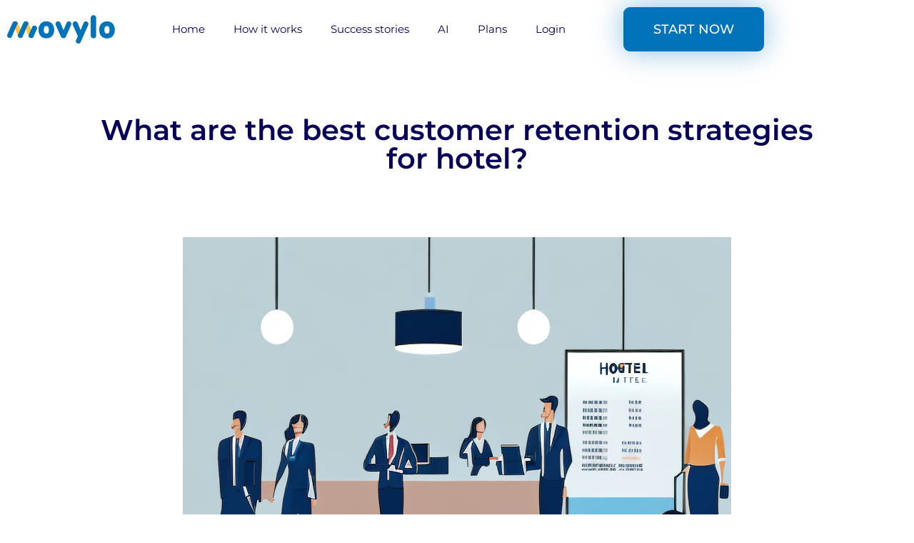

--- FILE ---
content_type: text/html; charset=UTF-8
request_url: https://www.movylo.com/what-are-the-best-customer-retention-strategies-for-hotel/
body_size: 26262
content:
<!doctype html>
<html lang="en-US">
<head>
	<meta charset="UTF-8">
	<meta name="viewport" content="width=device-width, initial-scale=1">
	<link rel="profile" href="https://gmpg.org/xfn/11">
				<script type="text/javascript" class="_iub_cs_skip">
				var _iub = _iub || {};
				_iub.csConfiguration = _iub.csConfiguration || {};
				_iub.csConfiguration.siteId = "737177";
				_iub.csConfiguration.cookiePolicyId = "8043511";
			</script>
			<script class="_iub_cs_skip" src="https://cs.iubenda.com/sync/737177.js"></script>
			<meta name='robots' content='index, follow, max-image-preview:large, max-snippet:-1, max-video-preview:-1' />

	<!-- This site is optimized with the Yoast SEO plugin v26.8 - https://yoast.com/product/yoast-seo-wordpress/ -->
	<title>What are the best customer retention strategies for hotel? - Movylo</title>
	<meta name="description" content="Learn about the top customer retention strategies for hotels in this comprehensive guide." />
	<link rel="canonical" href="https://www.movylo.com/what-are-the-best-customer-retention-strategies-for-hotel/" />
	<meta property="og:locale" content="en_US" />
	<meta property="og:type" content="article" />
	<meta property="og:title" content="What are the best customer retention strategies for hotel? - Movylo" />
	<meta property="og:description" content="Learn about the top customer retention strategies for hotels in this comprehensive guide." />
	<meta property="og:url" content="https://www.movylo.com/what-are-the-best-customer-retention-strategies-for-hotel/" />
	<meta property="og:site_name" content="Movylo" />
	<meta property="article:publisher" content="https://www.facebook.com/Movylo/" />
	<meta property="article:published_time" content="2023-03-30T09:52:25+00:00" />
	<meta property="article:modified_time" content="2023-03-30T09:52:26+00:00" />
	<meta property="og:image" content="https://www.movylo.com/wp-content/uploads/2023/03/image-151.png" />
	<meta property="og:image:width" content="768" />
	<meta property="og:image:height" content="512" />
	<meta property="og:image:type" content="image/png" />
	<meta name="author" content="Arianna Barbesino" />
	<meta name="twitter:card" content="summary_large_image" />
	<meta name="twitter:creator" content="@MovyloItaly" />
	<meta name="twitter:site" content="@MovyloItaly" />
	<meta name="twitter:label1" content="Written by" />
	<meta name="twitter:data1" content="Arianna Barbesino" />
	<meta name="twitter:label2" content="Est. reading time" />
	<meta name="twitter:data2" content="7 minutes" />
	<script type="application/ld+json" class="yoast-schema-graph">{"@context":"https://schema.org","@graph":[{"@type":"Article","@id":"https://www.movylo.com/what-are-the-best-customer-retention-strategies-for-hotel/#article","isPartOf":{"@id":"https://www.movylo.com/what-are-the-best-customer-retention-strategies-for-hotel/"},"author":{"name":"Arianna Barbesino","@id":"https://www.movylo.com/#/schema/person/9da9c1202cdeaf9c83a0797d467e3ac2"},"headline":"What are the best customer retention strategies for hotel?","datePublished":"2023-03-30T09:52:25+00:00","dateModified":"2023-03-30T09:52:26+00:00","mainEntityOfPage":{"@id":"https://www.movylo.com/what-are-the-best-customer-retention-strategies-for-hotel/"},"wordCount":1557,"publisher":{"@id":"https://www.movylo.com/#organization"},"image":{"@id":"https://www.movylo.com/what-are-the-best-customer-retention-strategies-for-hotel/#primaryimage"},"thumbnailUrl":"https://www.movylo.com/wp-content/uploads/2023/03/image-151.png","articleSection":["Customer retention"],"inLanguage":"en-US"},{"@type":"WebPage","@id":"https://www.movylo.com/what-are-the-best-customer-retention-strategies-for-hotel/","url":"https://www.movylo.com/what-are-the-best-customer-retention-strategies-for-hotel/","name":"What are the best customer retention strategies for hotel? - Movylo","isPartOf":{"@id":"https://www.movylo.com/#website"},"primaryImageOfPage":{"@id":"https://www.movylo.com/what-are-the-best-customer-retention-strategies-for-hotel/#primaryimage"},"image":{"@id":"https://www.movylo.com/what-are-the-best-customer-retention-strategies-for-hotel/#primaryimage"},"thumbnailUrl":"https://www.movylo.com/wp-content/uploads/2023/03/image-151.png","datePublished":"2023-03-30T09:52:25+00:00","dateModified":"2023-03-30T09:52:26+00:00","description":"Learn about the top customer retention strategies for hotels in this comprehensive guide.","breadcrumb":{"@id":"https://www.movylo.com/what-are-the-best-customer-retention-strategies-for-hotel/#breadcrumb"},"inLanguage":"en-US","potentialAction":[{"@type":"ReadAction","target":["https://www.movylo.com/what-are-the-best-customer-retention-strategies-for-hotel/"]}]},{"@type":"ImageObject","inLanguage":"en-US","@id":"https://www.movylo.com/what-are-the-best-customer-retention-strategies-for-hotel/#primaryimage","url":"https://www.movylo.com/wp-content/uploads/2023/03/image-151.png","contentUrl":"https://www.movylo.com/wp-content/uploads/2023/03/image-151.png","width":768,"height":512,"caption":"what are the best customer retention strategies for hotel?"},{"@type":"BreadcrumbList","@id":"https://www.movylo.com/what-are-the-best-customer-retention-strategies-for-hotel/#breadcrumb","itemListElement":[{"@type":"ListItem","position":1,"name":"Home","item":"https://www.movylo.com/"},{"@type":"ListItem","position":2,"name":"What are the best customer retention strategies for hotel?"}]},{"@type":"WebSite","@id":"https://www.movylo.com/#website","url":"https://www.movylo.com/","name":"Movylo","description":"Movylo. L&#039;ufficio marketing per chi non ce l&#039;ha","publisher":{"@id":"https://www.movylo.com/#organization"},"potentialAction":[{"@type":"SearchAction","target":{"@type":"EntryPoint","urlTemplate":"https://www.movylo.com/?s={search_term_string}"},"query-input":{"@type":"PropertyValueSpecification","valueRequired":true,"valueName":"search_term_string"}}],"inLanguage":"en-US"},{"@type":"Organization","@id":"https://www.movylo.com/#organization","name":"Movylo","url":"https://www.movylo.com/","logo":{"@type":"ImageObject","inLanguage":"en-US","@id":"https://www.movylo.com/#/schema/logo/image/","url":"https://www.movylo.com/wp-content/uploads/2022/06/movylo-logo.png","contentUrl":"https://www.movylo.com/wp-content/uploads/2022/06/movylo-logo.png","width":2048,"height":586,"caption":"Movylo"},"image":{"@id":"https://www.movylo.com/#/schema/logo/image/"},"sameAs":["https://www.facebook.com/Movylo/","https://x.com/MovyloItaly","https://www.linkedin.com/showcase/movylo/"]},{"@type":"Person","@id":"https://www.movylo.com/#/schema/person/9da9c1202cdeaf9c83a0797d467e3ac2","name":"Arianna Barbesino","image":{"@type":"ImageObject","inLanguage":"en-US","@id":"https://www.movylo.com/#/schema/person/image/","url":"https://secure.gravatar.com/avatar/78cd49dfc6ec32572b78917bfa89829851e7c9b3fcebeafc1fbb5622840f088e?s=96&d=mm&r=g","contentUrl":"https://secure.gravatar.com/avatar/78cd49dfc6ec32572b78917bfa89829851e7c9b3fcebeafc1fbb5622840f088e?s=96&d=mm&r=g","caption":"Arianna Barbesino"},"url":"https://www.movylo.com/author/ariannamovylo-com/"}]}</script>
	<!-- / Yoast SEO plugin. -->


<link rel='dns-prefetch' href='//cdn.iubenda.com' />
<link rel="alternate" type="application/rss+xml" title="Movylo &raquo; Feed" href="https://www.movylo.com/feed/" />
<link rel="alternate" type="application/rss+xml" title="Movylo &raquo; Comments Feed" href="https://www.movylo.com/comments/feed/" />
<link rel="alternate" title="oEmbed (JSON)" type="application/json+oembed" href="https://www.movylo.com/wp-json/oembed/1.0/embed?url=https%3A%2F%2Fwww.movylo.com%2Fwhat-are-the-best-customer-retention-strategies-for-hotel%2F" />
<link rel="alternate" title="oEmbed (XML)" type="text/xml+oembed" href="https://www.movylo.com/wp-json/oembed/1.0/embed?url=https%3A%2F%2Fwww.movylo.com%2Fwhat-are-the-best-customer-retention-strategies-for-hotel%2F&#038;format=xml" />
<style id='wp-img-auto-sizes-contain-inline-css'>
img:is([sizes=auto i],[sizes^="auto," i]){contain-intrinsic-size:3000px 1500px}
/*# sourceURL=wp-img-auto-sizes-contain-inline-css */
</style>
<style id='wp-emoji-styles-inline-css'>

	img.wp-smiley, img.emoji {
		display: inline !important;
		border: none !important;
		box-shadow: none !important;
		height: 1em !important;
		width: 1em !important;
		margin: 0 0.07em !important;
		vertical-align: -0.1em !important;
		background: none !important;
		padding: 0 !important;
	}
/*# sourceURL=wp-emoji-styles-inline-css */
</style>
<link rel='stylesheet' id='wp-block-library-css' href='https://www.movylo.com/wp-includes/css/dist/block-library/style.min.css?ver=6.9' media='all' />
<link rel='stylesheet' id='wp-components-css' href='https://www.movylo.com/wp-includes/css/dist/components/style.min.css?ver=6.9' media='all' />
<link rel='stylesheet' id='wp-preferences-css' href='https://www.movylo.com/wp-includes/css/dist/preferences/style.min.css?ver=6.9' media='all' />
<link rel='stylesheet' id='wp-block-editor-css' href='https://www.movylo.com/wp-includes/css/dist/block-editor/style.min.css?ver=6.9' media='all' />
<link rel='stylesheet' id='popup-maker-block-library-style-css' href='https://www.movylo.com/wp-content/plugins/popup-maker/dist/packages/block-library-style.css?ver=dbea705cfafe089d65f1' media='all' />
<style id='global-styles-inline-css'>
:root{--wp--preset--aspect-ratio--square: 1;--wp--preset--aspect-ratio--4-3: 4/3;--wp--preset--aspect-ratio--3-4: 3/4;--wp--preset--aspect-ratio--3-2: 3/2;--wp--preset--aspect-ratio--2-3: 2/3;--wp--preset--aspect-ratio--16-9: 16/9;--wp--preset--aspect-ratio--9-16: 9/16;--wp--preset--color--black: #000000;--wp--preset--color--cyan-bluish-gray: #abb8c3;--wp--preset--color--white: #ffffff;--wp--preset--color--pale-pink: #f78da7;--wp--preset--color--vivid-red: #cf2e2e;--wp--preset--color--luminous-vivid-orange: #ff6900;--wp--preset--color--luminous-vivid-amber: #fcb900;--wp--preset--color--light-green-cyan: #7bdcb5;--wp--preset--color--vivid-green-cyan: #00d084;--wp--preset--color--pale-cyan-blue: #8ed1fc;--wp--preset--color--vivid-cyan-blue: #0693e3;--wp--preset--color--vivid-purple: #9b51e0;--wp--preset--gradient--vivid-cyan-blue-to-vivid-purple: linear-gradient(135deg,rgb(6,147,227) 0%,rgb(155,81,224) 100%);--wp--preset--gradient--light-green-cyan-to-vivid-green-cyan: linear-gradient(135deg,rgb(122,220,180) 0%,rgb(0,208,130) 100%);--wp--preset--gradient--luminous-vivid-amber-to-luminous-vivid-orange: linear-gradient(135deg,rgb(252,185,0) 0%,rgb(255,105,0) 100%);--wp--preset--gradient--luminous-vivid-orange-to-vivid-red: linear-gradient(135deg,rgb(255,105,0) 0%,rgb(207,46,46) 100%);--wp--preset--gradient--very-light-gray-to-cyan-bluish-gray: linear-gradient(135deg,rgb(238,238,238) 0%,rgb(169,184,195) 100%);--wp--preset--gradient--cool-to-warm-spectrum: linear-gradient(135deg,rgb(74,234,220) 0%,rgb(151,120,209) 20%,rgb(207,42,186) 40%,rgb(238,44,130) 60%,rgb(251,105,98) 80%,rgb(254,248,76) 100%);--wp--preset--gradient--blush-light-purple: linear-gradient(135deg,rgb(255,206,236) 0%,rgb(152,150,240) 100%);--wp--preset--gradient--blush-bordeaux: linear-gradient(135deg,rgb(254,205,165) 0%,rgb(254,45,45) 50%,rgb(107,0,62) 100%);--wp--preset--gradient--luminous-dusk: linear-gradient(135deg,rgb(255,203,112) 0%,rgb(199,81,192) 50%,rgb(65,88,208) 100%);--wp--preset--gradient--pale-ocean: linear-gradient(135deg,rgb(255,245,203) 0%,rgb(182,227,212) 50%,rgb(51,167,181) 100%);--wp--preset--gradient--electric-grass: linear-gradient(135deg,rgb(202,248,128) 0%,rgb(113,206,126) 100%);--wp--preset--gradient--midnight: linear-gradient(135deg,rgb(2,3,129) 0%,rgb(40,116,252) 100%);--wp--preset--font-size--small: 13px;--wp--preset--font-size--medium: 20px;--wp--preset--font-size--large: 36px;--wp--preset--font-size--x-large: 42px;--wp--preset--spacing--20: 0.44rem;--wp--preset--spacing--30: 0.67rem;--wp--preset--spacing--40: 1rem;--wp--preset--spacing--50: 1.5rem;--wp--preset--spacing--60: 2.25rem;--wp--preset--spacing--70: 3.38rem;--wp--preset--spacing--80: 5.06rem;--wp--preset--shadow--natural: 6px 6px 9px rgba(0, 0, 0, 0.2);--wp--preset--shadow--deep: 12px 12px 50px rgba(0, 0, 0, 0.4);--wp--preset--shadow--sharp: 6px 6px 0px rgba(0, 0, 0, 0.2);--wp--preset--shadow--outlined: 6px 6px 0px -3px rgb(255, 255, 255), 6px 6px rgb(0, 0, 0);--wp--preset--shadow--crisp: 6px 6px 0px rgb(0, 0, 0);}:root { --wp--style--global--content-size: 800px;--wp--style--global--wide-size: 1200px; }:where(body) { margin: 0; }.wp-site-blocks > .alignleft { float: left; margin-right: 2em; }.wp-site-blocks > .alignright { float: right; margin-left: 2em; }.wp-site-blocks > .aligncenter { justify-content: center; margin-left: auto; margin-right: auto; }:where(.wp-site-blocks) > * { margin-block-start: 24px; margin-block-end: 0; }:where(.wp-site-blocks) > :first-child { margin-block-start: 0; }:where(.wp-site-blocks) > :last-child { margin-block-end: 0; }:root { --wp--style--block-gap: 24px; }:root :where(.is-layout-flow) > :first-child{margin-block-start: 0;}:root :where(.is-layout-flow) > :last-child{margin-block-end: 0;}:root :where(.is-layout-flow) > *{margin-block-start: 24px;margin-block-end: 0;}:root :where(.is-layout-constrained) > :first-child{margin-block-start: 0;}:root :where(.is-layout-constrained) > :last-child{margin-block-end: 0;}:root :where(.is-layout-constrained) > *{margin-block-start: 24px;margin-block-end: 0;}:root :where(.is-layout-flex){gap: 24px;}:root :where(.is-layout-grid){gap: 24px;}.is-layout-flow > .alignleft{float: left;margin-inline-start: 0;margin-inline-end: 2em;}.is-layout-flow > .alignright{float: right;margin-inline-start: 2em;margin-inline-end: 0;}.is-layout-flow > .aligncenter{margin-left: auto !important;margin-right: auto !important;}.is-layout-constrained > .alignleft{float: left;margin-inline-start: 0;margin-inline-end: 2em;}.is-layout-constrained > .alignright{float: right;margin-inline-start: 2em;margin-inline-end: 0;}.is-layout-constrained > .aligncenter{margin-left: auto !important;margin-right: auto !important;}.is-layout-constrained > :where(:not(.alignleft):not(.alignright):not(.alignfull)){max-width: var(--wp--style--global--content-size);margin-left: auto !important;margin-right: auto !important;}.is-layout-constrained > .alignwide{max-width: var(--wp--style--global--wide-size);}body .is-layout-flex{display: flex;}.is-layout-flex{flex-wrap: wrap;align-items: center;}.is-layout-flex > :is(*, div){margin: 0;}body .is-layout-grid{display: grid;}.is-layout-grid > :is(*, div){margin: 0;}body{padding-top: 0px;padding-right: 0px;padding-bottom: 0px;padding-left: 0px;}a:where(:not(.wp-element-button)){text-decoration: underline;}:root :where(.wp-element-button, .wp-block-button__link){background-color: #32373c;border-width: 0;color: #fff;font-family: inherit;font-size: inherit;font-style: inherit;font-weight: inherit;letter-spacing: inherit;line-height: inherit;padding-top: calc(0.667em + 2px);padding-right: calc(1.333em + 2px);padding-bottom: calc(0.667em + 2px);padding-left: calc(1.333em + 2px);text-decoration: none;text-transform: inherit;}.has-black-color{color: var(--wp--preset--color--black) !important;}.has-cyan-bluish-gray-color{color: var(--wp--preset--color--cyan-bluish-gray) !important;}.has-white-color{color: var(--wp--preset--color--white) !important;}.has-pale-pink-color{color: var(--wp--preset--color--pale-pink) !important;}.has-vivid-red-color{color: var(--wp--preset--color--vivid-red) !important;}.has-luminous-vivid-orange-color{color: var(--wp--preset--color--luminous-vivid-orange) !important;}.has-luminous-vivid-amber-color{color: var(--wp--preset--color--luminous-vivid-amber) !important;}.has-light-green-cyan-color{color: var(--wp--preset--color--light-green-cyan) !important;}.has-vivid-green-cyan-color{color: var(--wp--preset--color--vivid-green-cyan) !important;}.has-pale-cyan-blue-color{color: var(--wp--preset--color--pale-cyan-blue) !important;}.has-vivid-cyan-blue-color{color: var(--wp--preset--color--vivid-cyan-blue) !important;}.has-vivid-purple-color{color: var(--wp--preset--color--vivid-purple) !important;}.has-black-background-color{background-color: var(--wp--preset--color--black) !important;}.has-cyan-bluish-gray-background-color{background-color: var(--wp--preset--color--cyan-bluish-gray) !important;}.has-white-background-color{background-color: var(--wp--preset--color--white) !important;}.has-pale-pink-background-color{background-color: var(--wp--preset--color--pale-pink) !important;}.has-vivid-red-background-color{background-color: var(--wp--preset--color--vivid-red) !important;}.has-luminous-vivid-orange-background-color{background-color: var(--wp--preset--color--luminous-vivid-orange) !important;}.has-luminous-vivid-amber-background-color{background-color: var(--wp--preset--color--luminous-vivid-amber) !important;}.has-light-green-cyan-background-color{background-color: var(--wp--preset--color--light-green-cyan) !important;}.has-vivid-green-cyan-background-color{background-color: var(--wp--preset--color--vivid-green-cyan) !important;}.has-pale-cyan-blue-background-color{background-color: var(--wp--preset--color--pale-cyan-blue) !important;}.has-vivid-cyan-blue-background-color{background-color: var(--wp--preset--color--vivid-cyan-blue) !important;}.has-vivid-purple-background-color{background-color: var(--wp--preset--color--vivid-purple) !important;}.has-black-border-color{border-color: var(--wp--preset--color--black) !important;}.has-cyan-bluish-gray-border-color{border-color: var(--wp--preset--color--cyan-bluish-gray) !important;}.has-white-border-color{border-color: var(--wp--preset--color--white) !important;}.has-pale-pink-border-color{border-color: var(--wp--preset--color--pale-pink) !important;}.has-vivid-red-border-color{border-color: var(--wp--preset--color--vivid-red) !important;}.has-luminous-vivid-orange-border-color{border-color: var(--wp--preset--color--luminous-vivid-orange) !important;}.has-luminous-vivid-amber-border-color{border-color: var(--wp--preset--color--luminous-vivid-amber) !important;}.has-light-green-cyan-border-color{border-color: var(--wp--preset--color--light-green-cyan) !important;}.has-vivid-green-cyan-border-color{border-color: var(--wp--preset--color--vivid-green-cyan) !important;}.has-pale-cyan-blue-border-color{border-color: var(--wp--preset--color--pale-cyan-blue) !important;}.has-vivid-cyan-blue-border-color{border-color: var(--wp--preset--color--vivid-cyan-blue) !important;}.has-vivid-purple-border-color{border-color: var(--wp--preset--color--vivid-purple) !important;}.has-vivid-cyan-blue-to-vivid-purple-gradient-background{background: var(--wp--preset--gradient--vivid-cyan-blue-to-vivid-purple) !important;}.has-light-green-cyan-to-vivid-green-cyan-gradient-background{background: var(--wp--preset--gradient--light-green-cyan-to-vivid-green-cyan) !important;}.has-luminous-vivid-amber-to-luminous-vivid-orange-gradient-background{background: var(--wp--preset--gradient--luminous-vivid-amber-to-luminous-vivid-orange) !important;}.has-luminous-vivid-orange-to-vivid-red-gradient-background{background: var(--wp--preset--gradient--luminous-vivid-orange-to-vivid-red) !important;}.has-very-light-gray-to-cyan-bluish-gray-gradient-background{background: var(--wp--preset--gradient--very-light-gray-to-cyan-bluish-gray) !important;}.has-cool-to-warm-spectrum-gradient-background{background: var(--wp--preset--gradient--cool-to-warm-spectrum) !important;}.has-blush-light-purple-gradient-background{background: var(--wp--preset--gradient--blush-light-purple) !important;}.has-blush-bordeaux-gradient-background{background: var(--wp--preset--gradient--blush-bordeaux) !important;}.has-luminous-dusk-gradient-background{background: var(--wp--preset--gradient--luminous-dusk) !important;}.has-pale-ocean-gradient-background{background: var(--wp--preset--gradient--pale-ocean) !important;}.has-electric-grass-gradient-background{background: var(--wp--preset--gradient--electric-grass) !important;}.has-midnight-gradient-background{background: var(--wp--preset--gradient--midnight) !important;}.has-small-font-size{font-size: var(--wp--preset--font-size--small) !important;}.has-medium-font-size{font-size: var(--wp--preset--font-size--medium) !important;}.has-large-font-size{font-size: var(--wp--preset--font-size--large) !important;}.has-x-large-font-size{font-size: var(--wp--preset--font-size--x-large) !important;}
:root :where(.wp-block-pullquote){font-size: 1.5em;line-height: 1.6;}
/*# sourceURL=global-styles-inline-css */
</style>
<link rel='stylesheet' id='hello-elementor-css' href='https://www.movylo.com/wp-content/themes/hello-elementor/style.min.css?ver=3.3.0' media='all' />
<link rel='stylesheet' id='hello-elementor-theme-style-css' href='https://www.movylo.com/wp-content/themes/hello-elementor/theme.min.css?ver=3.3.0' media='all' />
<link rel='stylesheet' id='elementor-frontend-css' href='https://www.movylo.com/wp-content/uploads/elementor/css/custom-frontend.min.css?ver=1768946472' media='all' />
<link rel='stylesheet' id='widget-image-css' href='https://www.movylo.com/wp-content/plugins/elementor/assets/css/widget-image.min.css?ver=3.34.2' media='all' />
<link rel='stylesheet' id='e-animation-shrink-css' href='https://www.movylo.com/wp-content/plugins/elementor/assets/lib/animations/styles/e-animation-shrink.min.css?ver=3.34.2' media='all' />
<link rel='stylesheet' id='widget-nav-menu-css' href='https://www.movylo.com/wp-content/uploads/elementor/css/custom-pro-widget-nav-menu.min.css?ver=1768946472' media='all' />
<link rel='stylesheet' id='e-animation-hang-css' href='https://www.movylo.com/wp-content/plugins/elementor/assets/lib/animations/styles/e-animation-hang.min.css?ver=3.34.2' media='all' />
<link rel='stylesheet' id='e-sticky-css' href='https://www.movylo.com/wp-content/plugins/elementor-pro/assets/css/modules/sticky.min.css?ver=3.31.2' media='all' />
<link rel='stylesheet' id='e-animation-fadeInDown-css' href='https://www.movylo.com/wp-content/plugins/elementor/assets/lib/animations/styles/fadeInDown.min.css?ver=3.34.2' media='all' />
<link rel='stylesheet' id='widget-spacer-css' href='https://www.movylo.com/wp-content/plugins/elementor/assets/css/widget-spacer.min.css?ver=3.34.2' media='all' />
<link rel='stylesheet' id='widget-divider-css' href='https://www.movylo.com/wp-content/plugins/elementor/assets/css/widget-divider.min.css?ver=3.34.2' media='all' />
<link rel='stylesheet' id='widget-heading-css' href='https://www.movylo.com/wp-content/plugins/elementor/assets/css/widget-heading.min.css?ver=3.34.2' media='all' />
<link rel='stylesheet' id='widget-social-icons-css' href='https://www.movylo.com/wp-content/plugins/elementor/assets/css/widget-social-icons.min.css?ver=3.34.2' media='all' />
<link rel='stylesheet' id='e-apple-webkit-css' href='https://www.movylo.com/wp-content/uploads/elementor/css/custom-apple-webkit.min.css?ver=1768946472' media='all' />
<link rel='stylesheet' id='e-shapes-css' href='https://www.movylo.com/wp-content/plugins/elementor/assets/css/conditionals/shapes.min.css?ver=3.34.2' media='all' />
<link rel='stylesheet' id='e-animation-fadeIn-css' href='https://www.movylo.com/wp-content/plugins/elementor/assets/lib/animations/styles/fadeIn.min.css?ver=3.34.2' media='all' />
<link rel='stylesheet' id='widget-post-navigation-css' href='https://www.movylo.com/wp-content/plugins/elementor-pro/assets/css/widget-post-navigation.min.css?ver=3.31.2' media='all' />
<link rel='stylesheet' id='elementor-icons-css' href='https://www.movylo.com/wp-content/plugins/elementor/assets/lib/eicons/css/elementor-icons.min.css?ver=5.46.0' media='all' />
<link rel='stylesheet' id='elementor-post-13-css' href='https://www.movylo.com/wp-content/uploads/elementor/css/post-13.css?ver=1768946473' media='all' />
<link rel='stylesheet' id='cpel-language-switcher-css' href='https://www.movylo.com/wp-content/plugins/connect-polylang-elementor/assets/css/language-switcher.min.css?ver=2.5.5' media='all' />
<link rel='stylesheet' id='elementor-post-5124-css' href='https://www.movylo.com/wp-content/uploads/elementor/css/post-5124.css?ver=1768946473' media='all' />
<link rel='stylesheet' id='elementor-post-5128-css' href='https://www.movylo.com/wp-content/uploads/elementor/css/post-5128.css?ver=1768946473' media='all' />
<link rel='stylesheet' id='elementor-post-6051-css' href='https://www.movylo.com/wp-content/uploads/elementor/css/post-6051.css?ver=1768946482' media='all' />
<link rel='stylesheet' id='ekit-widget-styles-css' href='https://www.movylo.com/wp-content/plugins/elementskit-lite/widgets/init/assets/css/widget-styles.css?ver=3.7.8' media='all' />
<link rel='stylesheet' id='ekit-responsive-css' href='https://www.movylo.com/wp-content/plugins/elementskit-lite/widgets/init/assets/css/responsive.css?ver=3.7.8' media='all' />
<link rel='stylesheet' id='elementor-gf-local-montserrat-css' href='https://www.movylo.com/wp-content/uploads/elementor/google-fonts/css/montserrat.css?ver=1742248876' media='all' />
<link rel='stylesheet' id='elementor-gf-local-robotoslab-css' href='https://www.movylo.com/wp-content/uploads/elementor/google-fonts/css/robotoslab.css?ver=1742248877' media='all' />
<link rel='stylesheet' id='elementor-gf-local-roboto-css' href='https://www.movylo.com/wp-content/uploads/elementor/google-fonts/css/roboto.css?ver=1742248880' media='all' />
<link rel='stylesheet' id='elementor-icons-shared-0-css' href='https://www.movylo.com/wp-content/plugins/elementor/assets/lib/font-awesome/css/fontawesome.min.css?ver=5.15.3' media='all' />
<link rel='stylesheet' id='elementor-icons-fa-solid-css' href='https://www.movylo.com/wp-content/plugins/elementor/assets/lib/font-awesome/css/solid.min.css?ver=5.15.3' media='all' />
<link rel='stylesheet' id='elementor-icons-ekiticons-css' href='https://www.movylo.com/wp-content/plugins/elementskit-lite/modules/elementskit-icon-pack/assets/css/ekiticons.css?ver=3.7.8' media='all' />
<link rel='stylesheet' id='elementor-icons-fa-brands-css' href='https://www.movylo.com/wp-content/plugins/elementor/assets/lib/font-awesome/css/brands.min.css?ver=5.15.3' media='all' />

<script  type="text/javascript" class=" _iub_cs_skip" id="iubenda-head-inline-scripts-0">
var _iub = _iub || [];
            _iub.csConfiguration ={"floatingPreferencesButtonDisplay":"bottom-right","lang":"en","siteId":737177,"cookiePolicyId":"8043511","whitelabel":false,"banner":{"closeButtonDisplay":false,"listPurposes":true,"explicitWithdrawal":true,"rejectButtonDisplay":true,"acceptButtonDisplay":true,"customizeButtonDisplay":true,"position":"float-bottom-center","style":"dark"},"perPurposeConsent":true,"countryDetection":true,"gdprAppliesGlobally":false}; 
//# sourceURL=iubenda-head-inline-scripts-0
</script>
<script  type="text/javascript" charset="UTF-8" async="" class=" _iub_cs_skip" src="//cdn.iubenda.com/cs/iubenda_cs.js?ver=3.12.5" id="iubenda-head-scripts-0-js"></script>
<script src="https://www.movylo.com/wp-includes/js/jquery/jquery.min.js?ver=3.7.1" id="jquery-core-js"></script>
<script src="https://www.movylo.com/wp-includes/js/jquery/jquery-migrate.min.js?ver=3.4.1" id="jquery-migrate-js"></script>
<link rel="https://api.w.org/" href="https://www.movylo.com/wp-json/" /><link rel="alternate" title="JSON" type="application/json" href="https://www.movylo.com/wp-json/wp/v2/posts/15653" /><link rel="EditURI" type="application/rsd+xml" title="RSD" href="https://www.movylo.com/xmlrpc.php?rsd" />
<meta name="generator" content="WordPress 6.9" />
<link rel='shortlink' href='https://www.movylo.com/?p=15653' />
<meta name="description" content="Learn about the top customer retention strategies for hotels in this comprehensive guide.">
<meta name="generator" content="Elementor 3.34.2; features: additional_custom_breakpoints; settings: css_print_method-external, google_font-enabled, font_display-auto">
<script async src="https://www.googletagmanager.com/gtag/js?id=G-EHLRXSR2RF"></script>
<script src="https://www.googleoptimize.com/optimize.js?id=OPT-MBK4ZRN"></script>

			<style>
				.e-con.e-parent:nth-of-type(n+4):not(.e-lazyloaded):not(.e-no-lazyload),
				.e-con.e-parent:nth-of-type(n+4):not(.e-lazyloaded):not(.e-no-lazyload) * {
					background-image: none !important;
				}
				@media screen and (max-height: 1024px) {
					.e-con.e-parent:nth-of-type(n+3):not(.e-lazyloaded):not(.e-no-lazyload),
					.e-con.e-parent:nth-of-type(n+3):not(.e-lazyloaded):not(.e-no-lazyload) * {
						background-image: none !important;
					}
				}
				@media screen and (max-height: 640px) {
					.e-con.e-parent:nth-of-type(n+2):not(.e-lazyloaded):not(.e-no-lazyload),
					.e-con.e-parent:nth-of-type(n+2):not(.e-lazyloaded):not(.e-no-lazyload) * {
						background-image: none !important;
					}
				}
			</style>
			<script id='nitro-telemetry-meta' nitro-exclude>window.NPTelemetryMetadata={missReason: (!window.NITROPACK_STATE ? 'cache not found' : 'hit'),pageType: 'post',isEligibleForOptimization: true,}</script><script id='nitro-generic' nitro-exclude>(()=>{window.NitroPack=window.NitroPack||{coreVersion:"na",isCounted:!1};let e=document.createElement("script");if(e.src="https://nitroscripts.com/gCeQrUdRxajoBtHcLJEYtuSoYppKMLJP",e.async=!0,e.id="nitro-script",document.head.appendChild(e),!window.NitroPack.isCounted){window.NitroPack.isCounted=!0;let t=()=>{navigator.sendBeacon("https://to.getnitropack.com/p",JSON.stringify({siteId:"gCeQrUdRxajoBtHcLJEYtuSoYppKMLJP",url:window.location.href,isOptimized:!!window.IS_NITROPACK,coreVersion:"na",missReason:window.NPTelemetryMetadata?.missReason||"",pageType:window.NPTelemetryMetadata?.pageType||"",isEligibleForOptimization:!!window.NPTelemetryMetadata?.isEligibleForOptimization}))};(()=>{let e=()=>new Promise(e=>{"complete"===document.readyState?e():window.addEventListener("load",e)}),i=()=>new Promise(e=>{document.prerendering?document.addEventListener("prerenderingchange",e,{once:!0}):e()}),a=async()=>{await i(),await e(),t()};a()})(),window.addEventListener("pageshow",e=>{if(e.persisted){let i=document.prerendering||self.performance?.getEntriesByType?.("navigation")[0]?.activationStart>0;"visible"!==document.visibilityState||i||t()}})}})();</script><link rel="icon" href="https://www.movylo.com/wp-content/uploads/2022/06/cropped-movylosmall-32x32.png" sizes="32x32" />
<link rel="icon" href="https://www.movylo.com/wp-content/uploads/2022/06/cropped-movylosmall-192x192.png" sizes="192x192" />
<link rel="apple-touch-icon" href="https://www.movylo.com/wp-content/uploads/2022/06/cropped-movylosmall-180x180.png" />
<meta name="msapplication-TileImage" content="https://www.movylo.com/wp-content/uploads/2022/06/cropped-movylosmall-270x270.png" />
	
	
	
	<!-- 
		START MOVYLO CUSTOM CODE
	-->
	
	<style>
		#openMovAiChat { cursor:pointer; }
	</style>

	<!-- Google tag (gtag.js) -->
	<script async src="https://www.googletagmanager.com/gtag/js?id=G-EHLRXSR2RF"></script>
	<script>
		window.dataLayer = window.dataLayer || [];
		function gtag(){dataLayer.push(arguments);}
		gtag('js', new Date());
		gtag('config', 'G-EHLRXSR2RF');
	</script>
	
	<!-- INSTANTLY CODE -->
	<script id="vtag-ai-js" async src="https://r2.leadsy.ai/tag.js" data-pid="kN8agPuVweHzIceL" data-version="062024"></script>
	
				<script type="application/javascript" src="https://api.movylo.com/gwl/js?t=MzQzMzl8MjAyNS0wNC0wMSAwODoyNzowOQ%3D%3D&l=en&w=5"></script>
			<script type="text/javascript">
  			window.helpcrunchSettings = {
    			organization: 'movylo',
    			appId: '1ffb5d61-1339-4d6b-a3c3-801486409995',
  			};
		</script>
		<script type="text/javascript">
			(function(w,d){var hS=w.helpcrunchSettings;if(!hS||!hS.organization){return;}var widgetSrc='https://embed.helpcrunch.com/sdk.js';w.HelpCrunch=function(){w.HelpCrunch.q.push(arguments)};w.HelpCrunch.q=[];function r(){if (d.querySelector('script[src="' + widgetSrc + '"')) { return; }var s=d.createElement('script');s.async=1;s.type='text/javascript';s.src=widgetSrc;(d.body||d.head).appendChild(s);}if(d.readyState === 'complete'||hS.loadImmediately){r();} else if(w.attachEvent){w.attachEvent('onload',r)}else{w.addEventListener('load',r,false)}})(window, document)
		</script>
	
	<!-- Leadzai Tracking Script -->
	<!--script src="https://adviocdn.net/cnv/gtm/www.movylo.com.js" type="application/javascript"></script-->
	
<!-- Start VWO Async SmartCode -->
<link rel="preconnect" href="https://dev.visualwebsiteoptimizer.com" />
<script type='text/javascript' id='vwoCode'>
	window._vwo_code || (function() {
	var account_id=967940,version=2.1,settings_tolerance=2000,hide_element='body',hide_element_style = 'opacity:0 !important;filter:alpha(opacity=0) !important;background:none !important;transition:none !important;',
	/* DO NOT EDIT BELOW THIS LINE */
	f=false,w=window,d=document,v=d.querySelector('#vwoCode'),cK='vwo'+account_id+'settings',cc={};try{var c=JSON.parse(localStorage.getItem('_vwo'+account_id+'config'));cc=c&&typeof c==='object'?c:{}}catch(e){}var stT=cc.stT==='session'?w.sessionStorage:w.localStorage;code={nonce:v&&v.nonce,use_existing_jquery:function(){return typeof use_existing_jquery!=='undefined'?use_existing_jquery:undefined},library_tolerance:function(){return typeof library_tolerance!=='undefined'?library_tolerance:undefined},settings_tolerance:function(){return cc.sT||settings_tolerance},hide_element_style:function(){return'{'+(cc.hES||hide_element_style)+'}'},hide_element:function(){if(performance.getEntriesByName('first-contentful-paint')[0]){return''}return typeof cc.hE==='string'?cc.hE:hide_element},getVersion:function(){return version},finish:function(e){if(!f){f=true;var t=d.getElementById('_vis_opt_path_hides');if(t)t.parentNode.removeChild(t);if(e)(new Image).src='https://dev.visualwebsiteoptimizer.com/ee.gif?a='+account_id+e}},finished:function(){return f},addScript:function(e){var t=d.createElement('script');t.type='text/javascript';if(e.src){t.src=e.src}else{t.text=e.text}v&&t.setAttribute('nonce',v.nonce);d.getElementsByTagName('head')[0].appendChild(t)},load:function(e,t){var n=this.getSettings(),i=d.createElement('script'),r=this;t=t||{};if(n){i.textContent=n;d.getElementsByTagName('head')[0].appendChild(i);if(!w.VWO||VWO.caE){stT.removeItem(cK);r.load(e)}}else{var o=new XMLHttpRequest;o.open('GET',e,true);o.withCredentials=!t.dSC;o.responseType=t.responseType||'text';o.onload=function(){if(t.onloadCb){return t.onloadCb(o,e)}if(o.status===200||o.status===304){_vwo_code.addScript({text:o.responseText})}else{_vwo_code.finish('&e=loading_failure:'+e)}};o.onerror=function(){if(t.onerrorCb){return t.onerrorCb(e)}_vwo_code.finish('&e=loading_failure:'+e)};o.send()}},getSettings:function(){try{var e=stT.getItem(cK);if(!e){return}e=JSON.parse(e);if(Date.now()>e.e){stT.removeItem(cK);return}return e.s}catch(e){return}},init:function(){if(d.URL.indexOf('vwo_disable_')>-1)return;var e=this.settings_tolerance();w._vwo_settings_timer=setTimeout(function(){_vwo_code.finish();stT.removeItem(cK)},e);var t;if(this.hide_element()!=='body'){t=d.createElement('style');var n=this.hide_element(),i=n?n+this.hide_element_style():'',r=d.getElementsByTagName('head')[0];t.setAttribute('id','_vis_opt_path_hides');v&&t.setAttribute('nonce',v.nonce);t.setAttribute('type','text/css');if(t.styleSheet)t.styleSheet.cssText=i;else t.appendChild(d.createTextNode(i));r.appendChild(t)}else{t=d.getElementsByTagName('head')[0];var i=d.createElement('div');i.style.cssText='z-index: 2147483647 !important;position: fixed !important;left: 0 !important;top: 0 !important;width: 100% !important;height: 100% !important;background: white !important;';i.setAttribute('id','_vis_opt_path_hides');i.classList.add('_vis_hide_layer');t.parentNode.insertBefore(i,t.nextSibling)}var o=window._vis_opt_url||d.URL,s='https://dev.visualwebsiteoptimizer.com/j.php?a='+account_id+'&u='+encodeURIComponent(o)+'&vn='+version;if(w.location.search.indexOf('_vwo_xhr')!==-1){this.addScript({src:s})}else{this.load(s+'&x=true')}}};w._vwo_code=code;code.init();})();
</script>
<!-- End VWO Async SmartCode -->
	
<script type="application/javascript">
	const onReady = () => {
  		const opener = document.getElementById('openMovAiChat');
  		const btn = document.getElementById('mov-aichatBtnShow');
  		if (opener && btn) {
    		opener.addEventListener('click', () => btn.click());
    		return true;
  		}
  		return false;
	};
	if (!onReady()) {
  		const obs = new MutationObserver(() => { if (onReady()) obs.disconnect(); });
  		obs.observe(document.documentElement, { childList: true, subtree: true });
	}

		
	const debug = window.location.href.includes("/debug/") ? true : false;

	// Helper to get URL parameter
	function getQueryParam(param) {
		const urlParams = new URLSearchParams(window.location.search);
		return urlParams.get(param);
	}

	// Helper to get a cookie
	function getCookie(name) {
		const value = `; ${document.cookie}`;
		const parts = value.split(`; ${name}=`);
		if (parts.length === 2) return parts.pop().split(';').shift();
	}

	// Helper to set a cookie
	function setCookie(name, value, days, domain) {
		console.log("setting cookie " + name + " to: " + value);
		const date = new Date();
		date.setTime(date.getTime() + (days*24*60*60*1000));
		const expires = "expires=" + date.toUTCString();
		const domainPart = domain ? `; domain=${domain}` : "";
		document.cookie = `${name}=${value}; ${expires}; path=/${domainPart}`;
	}

	// Main logic
	const atc = getQueryParam('atc');
	const currentAtcl = getCookie('_atcl');

	console.log("atc: "+atc+" - currentAtcl: "+currentAtcl);
	if (atc && atc !== currentAtcl) {
		console.log("New atc param: ",atc);
		setCookie('_atcl', atc, 30, 'movylo.com');
	}

	function get_url_param() {
		var vars = {};
		var parts = window.location.href.replace(/[?&]+([^=&]+)=([^&]*)/gi, function(m,key,value) {
			vars[key] = value;
			console.log('vars', vars);
		});
		return vars;
	}

	function geoip(json){
		if ( typeof debug != 'undefined' && debug ) document.querySelectorAll('.page-content')[0].innerHTML += '<br>geoip: '+JSON.stringify(json)+'<br><br>';
		console.log('geoip json: ',json);
		let country_param = get_url_param()?.country || null;
		if ( country_param ) console.log('country GET: '+country_param);
		if ( country_param != null ) country_code = country_param;
		else country_code = json.country_code;
		console.log('country_code: '+country_code);
		let url = window.location.href;
		let is_price_new_page = url.includes("pricing") || url.includes("piani") || url.includes("planes");
		if ( is_price_new_page ) {
			console.log('url: ' + url + ' is pricing page, go setting prices for contry:', country_code);
			set_prices_new(country_code);
		}
	}
	
	/*
	 * Cose da fare per cambio pacchetti contry:
	 * 	1. sistemare mapping prezzi custom qua
	 *  2. cambiare caricamento blocchi sia per 
	 * 		2a. desktop
	 * 		2b. mobile
	 * 		2c. box info chiamata
	 * 	   nelle pagine prezzi di tutte e 3 le lingue
	 *  3. cambiare i prezzi di default in DB per la country
	 *  4. cambiare mapping signup aperto/chiuso in boarding
	 */
	var price_config_list_new = {
		'IT': {
			1: {
				name: 'Fai da te',
				content: '<p><br>Per chi vuole usare Movylo in autonomia<br><br></p>',
				price: false,
				customers: 'Fino a <b>1.000 clienti</b>'
			},
			2: {
				name: 'Senza Pensieri',
				content: '<p><br>Per chi vuole un supporto costante e risultati veloci<br><br></p>',
				price: false,
				customers: 'Fino a <b>10.000 clienti</b>'
			},
			3: {
				hide: true
			},
			4: {
				hide: true
			},
			5: {
				hide: true
			}
		},
		'US': {
			1: {
				name: 'Self Service',
				price: '199',
				currency: '$',
				customers: 'Up to <b>2,500 customers</b>'
			},
			2: {
				name: 'Managed',
				price: '499',
				currency: '$',
				customers: 'Up to <b>10,000 customers</b>'
			},
			3: {
				hide: true
			},
			4: {
				hide: true
			},
			5: {
				hide: true
			}
		},
		'ES': {
			1: {
				name: 'Autogestion',
				price: '99',
				currency: '$',
				customers: 'Hasta <b>2.500 clientes</b>'
			},
			2: {
				name: 'Gestionado',
				price: '199',
				currency: '$',
				customers: 'Hasta <b>10.000 clientes</b>'
			},
			3: {
				hide: true
			},
			4: {
				hide: true
			},
			5: {
				hide: true
			}
		},
		'GB': {
			1: {
				hide: false,
				name: 'Self Service',
				price: '199',
				currency: '£',
				customers: 'Up to <b>2,500 customers</b>'
			},
			2: {
				hide: false,
				name: 'Managed',
				price: '399',
				currency: '£',
				customers: 'Up to <b>10,000 customers</b>'
			},
			3: {
				hide: true
			},
			4: {
				hide: true
			},
			5: {
				hide: true
			}
		},
		'plg': {
			1: {
				hide: true
			},
			2: {
				hide: true
			},
			3: {
				hide: false
			},
			4: {
				hide: false
			},
			5: {
				hide: false
			},
			6: {
				hide: false
			}
		},
		'plg-mobile': {
			1: {
				hide: false
			},
			2: {
				hide: false
			},
			3: {
				hide: false
			},
			hideCommonFeature: {
				11: true, // excel
				14: true, // ai-offers
				15: true, // ai-newsletters
				16: true, // ai-social
				17: true, // loyalty
				18: true, // digital menu
				22: true, // sell online
				23: true, // support
				24: true // welcome call
			}
		}
	}
	
	function fadeIn(el, duration = 500) {
    	el.style.opacity = 0;
    	el.style.display = 'block';
    	el.style.transition = `opacity ${duration}ms ease`;
    	// Force reflow to apply the transition
    	void el.offsetWidth;
    	el.style.opacity = 1;
	}
	
	const isMobile = window.matchMedia('(max-width: 1024px)').matches;

	// Funzione per aggiornare la tabella dei prezzi in base alla country selezionata
	function set_prices_new(countryCode) {	// se si cambia il nome di questa funzione va cambiato anche nelle impostazioni di Nitro https://app.nitropack.io/cache-settings/cache
		// Imposta un cookie con la country nel browser dell'utente
		document.cookie = "country_code=" + countryCode + "; path=/";
		let config = price_config_list_new[countryCode];
		let plg = false;
		if (!config) {
			console.log(`Configurazione non trovata per la country: ${countryCode}, uso plg`);
			config = price_config_list_new['plg'];
			plg = true;
		}
		
		if ( plg ) {
			if(document.querySelector('.more-info-box')) document.querySelector('.more-info-box').style.display = 'none';
			console.log(`Hiding more-info-box`);
		}
		if ( countryCode!='IT' ) {
			if(document.querySelector('.more-info-box-boost')) document.querySelector('.more-info-box-boost').style.display = 'none';
			if(document.querySelector('.more-info-box section:nth-of-type(2)')) document.querySelector('.more-info-box section:nth-of-type(2)').style.display = 'none';
			console.log(`Hiding more-info-box-boost`);
		}
		
		if ( !isMobile ) {
			// Seleziona tutte le colonne della tabella dei prezzi desktop
			var plans = document.querySelectorAll('.prices-desktop > .e-con-inner > .e-con-full');
			console.log('\n\n\nSezione DESKTOP, trovate '+plans.length+' colonne piani\n');
			// ciclo sulle colonne per impostare altezza celle, lo faccio prima di nascondere eventuali colonne così da lavorare cmq sulla prima
			plans.forEach((plan, pindex) => {
				console.log('\nAltezza e visibilita celle, colonna '+pindex);
				// settaggio altezza elementi (anche per colonne features)
				var features = plan.querySelectorAll('.elementor-element.e-con-full.e-flex.e-con.e-child');
				features.forEach((f, findex) => {
					//console.log('\t country_code: '+country_code+' - index: '+findex+' - features.length: '+features.length);
					// se plg nascondo ultime 3 celle (info supporto) e quartultima (pack boost) se colonna 0 (dicitura 'Pack boost')
					// se non IT nascondo ultima riga ('Pack boost')
					if (
							( plg && (findex>=(features.length-3) || 
						(pindex==0 && findex>=(features.length-4)) ) ) || 
						( country_code!='IT' && findex>=(features.length-1) ) ) {
						// nascondo le voci 'Support'
						console.log('\t cella '+pindex+' x '+findex+' (supporto) => nascondo');
						f.style.display = 'none';
					} else {
						//console.log('\t cella '+pindex+' x '+findex+' => fix height');
						f.style.height = '60px';
					}
				});	

				var colConfig = config[pindex];
				console.log('\tCol config: ',colConfig);
				if (!colConfig){
					console.log('\tColonna '+pindex+" non ha configurazione da cambiare");
					return;
				}
				//console.log('\tlavoro su colonna ',plan);
				// Mostra o nasconde la colonna
				if (colConfig.hide) {
					plan.style.display = 'none';
					console.log('\tColonna '+pindex+" nascosta");
					return;
				} else {
					//plan.style.display = 'block';
					fadeIn(plan);
					console.log('\tColonna '+pindex+" mostrata");
				}
				// Cambia il nome del piano
				var nameElement = plan.querySelector('.elementskit-pricing-title');
				//console.log("\tcol "+pindex+' - nome piano attuale: ' + nameElement.textContent + ' da modificare in '+colConfig.name);
				if (nameElement && colConfig.name) {
					nameElement.textContent = colConfig.name;
				}
				// Cambia il prezzo
				var priceElement = plan.querySelector('.elementskit-pricing-price');
				//console.log('\tcol ' + pindex + ( priceElement ? ' - prezzo attuale: ' + priceElement.querySelector('span').textContent + ' da modificare in '+(colConfig.price?colConfig.currency+colConfig.price:'') : '' ));
				if (priceElement && colConfig.price !== undefined) {
					const priceElementAmount = priceElement.querySelector('span');
					const priceElementCurrency = priceElement.querySelector('.currency');
					if ( colConfig.price ) {
						if (priceElementAmount) priceElementAmount.textContent = colConfig.price ? `${colConfig.price}` : '';
						if (priceElementCurrency) priceElementCurrency.innerHTML = colConfig.currency ? `${colConfig.currency}` : '';
					} else {
						// rimuovo info prezzo
						priceElement.style.display = 'none';
					}
				}
				var priceElementContent = plan.querySelector('.elementskit-pricing-content');
				if (priceElementContent && colConfig.content !== undefined) {
					priceElementContent.innerHTML = colConfig.content;
				}
				// Cambia il numero di customers
				var customersElement = plan.querySelector('.elementor-heading-title.elementor-size-default');
				//console.log('\tcol '+pindex+' - info clienti: ' + customersElement.textContent + ' da modificare in '+colConfig.customers);
				if (customersElement && colConfig.customers !== undefined) {
					customersElement.innerHTML = `${colConfig.customers}`;
				}
			});
		
		} else {
			
			plansMobilePlg = document.querySelectorAll('.prices-mobile-plg')[0];
			plansMobileSold = document.querySelectorAll('.prices-mobile-sold')[0];
			if (plg) {
				config = price_config_list_new['plg-mobile'];
				if(plansMobileSold&&plansMobileSold.style) plansMobileSold.style.display = 'none';
				var plans = plansMobilePlg ? plansMobilePlg.querySelectorAll('.elementor-element .e-con-full') : [];
				console.log('\n\n\nSezione MOBILE PLG, trovati '+plans.length+' box piani\n');
				// al momento per quelli non definiti in config (cioè non IT/GB) vanno tolte delle features comuni, quindi lo gestisco in questo if
				// Seleziona la colonna delle common features mobile
				var mobileCommonFeatures = document.querySelectorAll('.mobile-common-features > .elementor-element.e-con-full.e-flex.e-con.e-child');
				// per ogni feature
				var hideFeatures = config['hideCommonFeature'];
				mobileCommonFeatures.forEach((mcf, findex) => {
					// nasconde feature indicata in configurazione
					if (hideFeatures[findex]) {
						console.log(`Common features, nascondo riga ${findex}`, mcf);
						mcf.style.display = 'none';
					}
				});
			} else {
				if(plansMobilePlg&&plansMobilePlg.style) plansMobilePlg.style.display = 'none';
				var plans = plansMobileSold ? plansMobileSold.querySelectorAll('.elementor-element .e-con-full') : [];
				console.log('\n\n\nSezione MOBILE SOLD, trovati '+plans.length+' box piani\n');
			}

			plans.forEach((plan, pindex) => {
				pindex++;
				console.log('\nColonna '+pindex, plan);
				colConfig = config[pindex];
				console.log('\tCol config: ',colConfig);
				if (!colConfig){
					console.log('\tColonna '+pindex+" non ha configurazione da cambiare");
					return;
				}
				
				// Mostra o nasconde la colonna
				if (colConfig.hide) {
					plan.style.display = 'none';
					console.log('\tColonna '+pindex+" nascosta");
					return;
				} else {
					//plan.style.display = 'block';
					fadeIn(plan);
					console.log('\tColonna '+pindex+" mostrata");
				}

				//console.log('\tlavoro su colonna ',plan);
				// Cambia il nome del piano
				nameElement = plan.querySelector('.elementor-price-table__heading');
				console.log("\tcol "+pindex+' - nome piano attuale: ' + nameElement.textContent + ' da modificare in '+colConfig.name);
				if (nameElement && colConfig.name) {
					nameElement.textContent = colConfig.name;
				}
				// Cambia il prezzo
				priceElement = plan.querySelector('.elementor-price-table__price');
				//console.log('\tcol ' + pindex + ( priceElement ? ' - prezzo attuale: ' + priceElement.querySelector('span').textContent + ' da modificare in '+(colConfig.price?colConfig.currency+colConfig.price:'') : '' ));
				if (priceElement && colConfig.price !== undefined) {
					const priceElementAmount = priceElement.querySelector('.elementor-price-table__integer-part');
					const priceElementCurrency = priceElement.querySelector('.elementor-price-table__currency');
					if ( colConfig.price ) {
						if (priceElementAmount) priceElementAmount.textContent = colConfig.price ? `${colConfig.price}` : '';
						if (priceElementCurrency) priceElementCurrency.innerHTML = colConfig.currency ? `${colConfig.currency}` : '';
					} else {
						// rimuovo info prezzo
						priceElement.style.display = 'none';
						if(plan.querySelector('.elementor-price-table__features-list')) plan.querySelector('.elementor-price-table__features-list').style.marginTop = "28px";
					}
				}
				priceElementContent = plan.querySelector('.elementskit-pricing-content');
				if (priceElementContent && colConfig.content !== undefined) {
					priceElementContent.innerHTML = colConfig.content;
				}
				// Cambia il numero di customers
				customersElement = plan.querySelector('.elementor-price-table__feature-inner > span');
				//console.log('\tcol '+pindex+' - info clienti: ' + customersElement.textContent + ' da modificare in '+colConfig.customers);
				if (customersElement && colConfig.customers !== undefined) {
					customersElement.innerHTML = `${colConfig.customers}`;
				}
			});
		}
	}
	
</script>
	
		

	<!-- 
		END MOVYLO CUSTOM CODE
	-->
	
	
</head>
<body class="wp-singular post-template-default single single-post postid-15653 single-format-standard wp-custom-logo wp-embed-responsive wp-theme-hello-elementor theme-default elementor-default elementor-kit-13 elementor-page-6051">


<a class="skip-link screen-reader-text" href="#content">Skip to content</a>

		<header data-elementor-type="header" data-elementor-id="5124" class="elementor elementor-5124 elementor-location-header" data-elementor-post-type="elementor_library">
					<section class="elementor-section elementor-top-section elementor-element elementor-element-413fa47 animated-slow elementor-hidden-tablet elementor-hidden-mobile elementor-section-boxed elementor-section-height-default elementor-section-height-default elementor-invisible" data-id="413fa47" data-element_type="section" data-settings="{&quot;sticky&quot;:&quot;top&quot;,&quot;animation&quot;:&quot;fadeInDown&quot;,&quot;sticky_effects_offset&quot;:50,&quot;background_motion_fx_devices&quot;:[&quot;widescreen&quot;,&quot;desktop&quot;,&quot;tablet&quot;,&quot;mobile&quot;],&quot;sticky_on&quot;:[&quot;widescreen&quot;,&quot;desktop&quot;,&quot;tablet&quot;,&quot;mobile&quot;],&quot;sticky_offset&quot;:0,&quot;sticky_anchor_link_offset&quot;:0}">
						<div class="elementor-container elementor-column-gap-default">
					<div class="elementor-column elementor-col-33 elementor-top-column elementor-element elementor-element-4438100" data-id="4438100" data-element_type="column">
			<div class="elementor-widget-wrap elementor-element-populated">
						<div class="elementor-element elementor-element-daab55b elementor-widget elementor-widget-theme-site-logo elementor-widget-image" data-id="daab55b" data-element_type="widget" data-widget_type="theme-site-logo.default">
				<div class="elementor-widget-container">
											<a href="https://www.movylo.com">
			<img width="300" height="78" src="https://www.movylo.com/wp-content/uploads/2022/12/cropped-logo_movyloshop.png" class="attachment-full size-full wp-image-11671" alt="Movylo logo" />				</a>
											</div>
				</div>
					</div>
		</div>
				<div class="elementor-column elementor-col-33 elementor-top-column elementor-element elementor-element-5169559" data-id="5169559" data-element_type="column">
			<div class="elementor-widget-wrap elementor-element-populated">
						<div class="elementor-element elementor-element-824e261 elementor-nav-menu__align-center elementor-nav-menu--stretch elementor-nav-menu__text-align-center elementor-nav-menu--dropdown-tablet elementor-nav-menu--toggle elementor-nav-menu--burger elementor-widget elementor-widget-nav-menu" data-id="824e261" data-element_type="widget" data-settings="{&quot;full_width&quot;:&quot;stretch&quot;,&quot;toggle_icon_hover_animation&quot;:&quot;shrink&quot;,&quot;layout&quot;:&quot;horizontal&quot;,&quot;submenu_icon&quot;:{&quot;value&quot;:&quot;&lt;i class=\&quot;fas fa-caret-down\&quot;&gt;&lt;\/i&gt;&quot;,&quot;library&quot;:&quot;fa-solid&quot;},&quot;toggle&quot;:&quot;burger&quot;}" data-widget_type="nav-menu.default">
				<div class="elementor-widget-container">
								<nav aria-label="Menu" class="elementor-nav-menu--main elementor-nav-menu__container elementor-nav-menu--layout-horizontal e--pointer-text e--animation-float">
				<ul id="menu-1-824e261" class="elementor-nav-menu"><li class="menu-item menu-item-type-post_type menu-item-object-page menu-item-home menu-item-25790"><a href="https://www.movylo.com/" class="elementor-item">Home</a></li>
<li class="menu-item menu-item-type-post_type menu-item-object-page menu-item-20531"><a href="https://www.movylo.com/how-it-works/" class="elementor-item">How it works</a></li>
<li class="menu-item menu-item-type-post_type menu-item-object-page menu-item-19566"><a href="https://www.movylo.com/success-stories/" class="elementor-item">Success stories</a></li>
<li class="menu-item menu-item-type-post_type menu-item-object-page menu-item-23595"><a href="https://www.movylo.com/ai/" class="elementor-item">AI</a></li>
<li class="menu-item menu-item-type-post_type menu-item-object-page menu-item-25669"><a href="https://www.movylo.com/pricing/" class="elementor-item">Plans</a></li>
<li class="menu-item menu-item-type-custom menu-item-object-custom menu-item-8649"><a href="https://boarding.movylo.com/sign-in" class="elementor-item">Login</a></li>
</ul>			</nav>
					<div class="elementor-menu-toggle" role="button" tabindex="0" aria-label="Menu Toggle" aria-expanded="false">
			<i aria-hidden="true" role="presentation" class="elementor-menu-toggle__icon--open elementor-animation-shrink icon icon-burger-menu"></i><i aria-hidden="true" role="presentation" class="elementor-menu-toggle__icon--close elementor-animation-shrink icon icon-cross"></i>		</div>
					<nav class="elementor-nav-menu--dropdown elementor-nav-menu__container" aria-hidden="true">
				<ul id="menu-2-824e261" class="elementor-nav-menu"><li class="menu-item menu-item-type-post_type menu-item-object-page menu-item-home menu-item-25790"><a href="https://www.movylo.com/" class="elementor-item" tabindex="-1">Home</a></li>
<li class="menu-item menu-item-type-post_type menu-item-object-page menu-item-20531"><a href="https://www.movylo.com/how-it-works/" class="elementor-item" tabindex="-1">How it works</a></li>
<li class="menu-item menu-item-type-post_type menu-item-object-page menu-item-19566"><a href="https://www.movylo.com/success-stories/" class="elementor-item" tabindex="-1">Success stories</a></li>
<li class="menu-item menu-item-type-post_type menu-item-object-page menu-item-23595"><a href="https://www.movylo.com/ai/" class="elementor-item" tabindex="-1">AI</a></li>
<li class="menu-item menu-item-type-post_type menu-item-object-page menu-item-25669"><a href="https://www.movylo.com/pricing/" class="elementor-item" tabindex="-1">Plans</a></li>
<li class="menu-item menu-item-type-custom menu-item-object-custom menu-item-8649"><a href="https://boarding.movylo.com/sign-in" class="elementor-item" tabindex="-1">Login</a></li>
</ul>			</nav>
						</div>
				</div>
					</div>
		</div>
				<div class="elementor-column elementor-col-33 elementor-top-column elementor-element elementor-element-18412d9" data-id="18412d9" data-element_type="column">
			<div class="elementor-widget-wrap elementor-element-populated">
						<div class="elementor-element elementor-element-ba5d964 elementor-align-left cpel-lv--yes elementor-widget elementor-widget-button" data-id="ba5d964" data-element_type="widget" data-widget_type="button.default">
				<div class="elementor-widget-container">
									<div class="elementor-button-wrapper">
					<a class="elementor-button elementor-button-link elementor-size-lg elementor-animation-hang" href="https://boarding.movylo.com/sign-up?lang=en-gb" id="start_eng_header">
						<span class="elementor-button-content-wrapper">
									<span class="elementor-button-text">START NOW</span>
					</span>
					</a>
				</div>
								</div>
				</div>
					</div>
		</div>
					</div>
		</section>
				<section class="elementor-section elementor-top-section elementor-element elementor-element-258104e elementor-hidden-widescreen elementor-hidden-desktop elementor-section-boxed elementor-section-height-default elementor-section-height-default" data-id="258104e" data-element_type="section" data-settings="{&quot;sticky&quot;:&quot;top&quot;,&quot;sticky_effects_offset&quot;:20,&quot;background_motion_fx_devices&quot;:[&quot;widescreen&quot;,&quot;desktop&quot;,&quot;tablet&quot;,&quot;mobile&quot;],&quot;sticky_on&quot;:[&quot;widescreen&quot;,&quot;desktop&quot;,&quot;tablet&quot;,&quot;mobile&quot;],&quot;sticky_offset&quot;:0,&quot;sticky_anchor_link_offset&quot;:0}">
						<div class="elementor-container elementor-column-gap-default">
					<div class="elementor-column elementor-col-33 elementor-top-column elementor-element elementor-element-4e8c1ba" data-id="4e8c1ba" data-element_type="column">
			<div class="elementor-widget-wrap elementor-element-populated">
						<div class="elementor-element elementor-element-db532f6 elementor-nav-menu__align-center elementor-nav-menu--stretch elementor-nav-menu__text-align-center elementor-nav-menu--dropdown-tablet elementor-nav-menu--toggle elementor-nav-menu--burger elementor-widget elementor-widget-nav-menu" data-id="db532f6" data-element_type="widget" data-settings="{&quot;full_width&quot;:&quot;stretch&quot;,&quot;toggle_icon_hover_animation&quot;:&quot;shrink&quot;,&quot;layout&quot;:&quot;horizontal&quot;,&quot;submenu_icon&quot;:{&quot;value&quot;:&quot;&lt;i class=\&quot;fas fa-caret-down\&quot;&gt;&lt;\/i&gt;&quot;,&quot;library&quot;:&quot;fa-solid&quot;},&quot;toggle&quot;:&quot;burger&quot;}" data-widget_type="nav-menu.default">
				<div class="elementor-widget-container">
								<nav aria-label="Menu" class="elementor-nav-menu--main elementor-nav-menu__container elementor-nav-menu--layout-horizontal e--pointer-text e--animation-float">
				<ul id="menu-1-db532f6" class="elementor-nav-menu"><li class="menu-item menu-item-type-post_type menu-item-object-page menu-item-home menu-item-25790"><a href="https://www.movylo.com/" class="elementor-item">Home</a></li>
<li class="menu-item menu-item-type-post_type menu-item-object-page menu-item-20531"><a href="https://www.movylo.com/how-it-works/" class="elementor-item">How it works</a></li>
<li class="menu-item menu-item-type-post_type menu-item-object-page menu-item-19566"><a href="https://www.movylo.com/success-stories/" class="elementor-item">Success stories</a></li>
<li class="menu-item menu-item-type-post_type menu-item-object-page menu-item-23595"><a href="https://www.movylo.com/ai/" class="elementor-item">AI</a></li>
<li class="menu-item menu-item-type-post_type menu-item-object-page menu-item-25669"><a href="https://www.movylo.com/pricing/" class="elementor-item">Plans</a></li>
<li class="menu-item menu-item-type-custom menu-item-object-custom menu-item-8649"><a href="https://boarding.movylo.com/sign-in" class="elementor-item">Login</a></li>
</ul>			</nav>
					<div class="elementor-menu-toggle" role="button" tabindex="0" aria-label="Menu Toggle" aria-expanded="false">
			<i aria-hidden="true" role="presentation" class="elementor-menu-toggle__icon--open elementor-animation-shrink icon icon-menu-11"></i><i aria-hidden="true" role="presentation" class="elementor-menu-toggle__icon--close elementor-animation-shrink icon icon-cross"></i>		</div>
					<nav class="elementor-nav-menu--dropdown elementor-nav-menu__container" aria-hidden="true">
				<ul id="menu-2-db532f6" class="elementor-nav-menu"><li class="menu-item menu-item-type-post_type menu-item-object-page menu-item-home menu-item-25790"><a href="https://www.movylo.com/" class="elementor-item" tabindex="-1">Home</a></li>
<li class="menu-item menu-item-type-post_type menu-item-object-page menu-item-20531"><a href="https://www.movylo.com/how-it-works/" class="elementor-item" tabindex="-1">How it works</a></li>
<li class="menu-item menu-item-type-post_type menu-item-object-page menu-item-19566"><a href="https://www.movylo.com/success-stories/" class="elementor-item" tabindex="-1">Success stories</a></li>
<li class="menu-item menu-item-type-post_type menu-item-object-page menu-item-23595"><a href="https://www.movylo.com/ai/" class="elementor-item" tabindex="-1">AI</a></li>
<li class="menu-item menu-item-type-post_type menu-item-object-page menu-item-25669"><a href="https://www.movylo.com/pricing/" class="elementor-item" tabindex="-1">Plans</a></li>
<li class="menu-item menu-item-type-custom menu-item-object-custom menu-item-8649"><a href="https://boarding.movylo.com/sign-in" class="elementor-item" tabindex="-1">Login</a></li>
</ul>			</nav>
						</div>
				</div>
					</div>
		</div>
				<div class="elementor-column elementor-col-33 elementor-top-column elementor-element elementor-element-f184f6c" data-id="f184f6c" data-element_type="column">
			<div class="elementor-widget-wrap elementor-element-populated">
						<div class="elementor-element elementor-element-748e2bf elementor-widget elementor-widget-image" data-id="748e2bf" data-element_type="widget" data-widget_type="image.default">
				<div class="elementor-widget-container">
																<a href="https://www.movylo.com/">
							<img width="160" height="160" src="https://www.movylo.com/wp-content/uploads/2022/01/movylosmall.png" class="attachment-large size-large wp-image-11673" alt="movylo logo tondo piccolissimo" srcset="https://www.movylo.com/wp-content/uploads/2022/01/movylosmall.png 160w, https://www.movylo.com/wp-content/uploads/2022/01/movylosmall-150x150.png 150w" sizes="(max-width: 160px) 100vw, 160px" />								</a>
															</div>
				</div>
					</div>
		</div>
				<div class="elementor-column elementor-col-33 elementor-top-column elementor-element elementor-element-e68cb1d" data-id="e68cb1d" data-element_type="column">
			<div class="elementor-widget-wrap elementor-element-populated">
						<div class="elementor-element elementor-element-177b850 elementor-align-left elementor-mobile-align-right elementor-tablet-align-center cpel-lv--yes elementor-widget elementor-widget-button" data-id="177b850" data-element_type="widget" data-widget_type="button.default">
				<div class="elementor-widget-container">
									<div class="elementor-button-wrapper">
					<a class="elementor-button elementor-button-link elementor-size-sm elementor-animation-hang" href="https://boarding.movylo.com/sign-up?lang=en-gb">
						<span class="elementor-button-content-wrapper">
									<span class="elementor-button-text">START FREE NOW</span>
					</span>
					</a>
				</div>
								</div>
				</div>
					</div>
		</div>
					</div>
		</section>
				</header>
				<div data-elementor-type="single-post" data-elementor-id="6051" class="elementor elementor-6051 elementor-location-single post-15653 post type-post status-publish format-standard has-post-thumbnail hentry category-customer-retention" data-elementor-post-type="elementor_library">
					<section class="elementor-section elementor-top-section elementor-element elementor-element-b3addb0 elementor-section-boxed elementor-section-height-default elementor-section-height-default" data-id="b3addb0" data-element_type="section">
						<div class="elementor-container elementor-column-gap-default">
					<div class="elementor-column elementor-col-100 elementor-top-column elementor-element elementor-element-27c3f7e" data-id="27c3f7e" data-element_type="column">
			<div class="elementor-widget-wrap elementor-element-populated">
						<div class="elementor-element elementor-element-8fc14b2 elementor-widget elementor-widget-spacer" data-id="8fc14b2" data-element_type="widget" data-widget_type="spacer.default">
				<div class="elementor-widget-container">
							<div class="elementor-spacer">
			<div class="elementor-spacer-inner"></div>
		</div>
						</div>
				</div>
				<div class="elementor-element elementor-element-a28728a elementor-invisible elementor-widget elementor-widget-theme-post-title elementor-page-title elementor-widget-heading" data-id="a28728a" data-element_type="widget" data-settings="{&quot;_animation&quot;:&quot;fadeInDown&quot;}" data-widget_type="theme-post-title.default">
				<div class="elementor-widget-container">
					<h1 class="elementor-heading-title elementor-size-default">What are the best customer retention strategies for hotel?</h1>				</div>
				</div>
					</div>
		</div>
					</div>
		</section>
				<section class="elementor-section elementor-top-section elementor-element elementor-element-891816c elementor-section-boxed elementor-section-height-default elementor-section-height-default" data-id="891816c" data-element_type="section">
						<div class="elementor-container elementor-column-gap-default">
					<div class="elementor-column elementor-col-100 elementor-top-column elementor-element elementor-element-75b47f5" data-id="75b47f5" data-element_type="column">
			<div class="elementor-widget-wrap elementor-element-populated">
						<div class="elementor-element elementor-element-8213ff5 elementor-widget elementor-widget-spacer" data-id="8213ff5" data-element_type="widget" data-widget_type="spacer.default">
				<div class="elementor-widget-container">
							<div class="elementor-spacer">
			<div class="elementor-spacer-inner"></div>
		</div>
						</div>
				</div>
				<div class="elementor-element elementor-element-bb67f56 elementor-invisible elementor-widget elementor-widget-theme-post-featured-image elementor-widget-image" data-id="bb67f56" data-element_type="widget" data-settings="{&quot;_animation&quot;:&quot;fadeInDown&quot;}" data-widget_type="theme-post-featured-image.default">
				<div class="elementor-widget-container">
															<img fetchpriority="high" width="768" height="512" src="https://www.movylo.com/wp-content/uploads/2023/03/image-151.png" class="attachment-large size-large wp-image-15652" alt="what are the best customer retention strategies for hotel?" srcset="https://www.movylo.com/wp-content/uploads/2023/03/image-151.png 768w, https://www.movylo.com/wp-content/uploads/2023/03/image-151-300x200.png 300w" sizes="(max-width: 768px) 100vw, 768px" />															</div>
				</div>
					</div>
		</div>
					</div>
		</section>
				<section class="elementor-section elementor-top-section elementor-element elementor-element-600d20a elementor-section-boxed elementor-section-height-default elementor-section-height-default" data-id="600d20a" data-element_type="section">
						<div class="elementor-container elementor-column-gap-default">
					<div class="elementor-column elementor-col-100 elementor-top-column elementor-element elementor-element-6cb5056" data-id="6cb5056" data-element_type="column">
			<div class="elementor-widget-wrap elementor-element-populated">
						<div class="elementor-element elementor-element-cd0dcad elementor-widget elementor-widget-spacer" data-id="cd0dcad" data-element_type="widget" data-widget_type="spacer.default">
				<div class="elementor-widget-container">
							<div class="elementor-spacer">
			<div class="elementor-spacer-inner"></div>
		</div>
						</div>
				</div>
				<div class="elementor-element elementor-element-234f712 elementor-invisible elementor-widget elementor-widget-theme-post-content" data-id="234f712" data-element_type="widget" data-settings="{&quot;_animation&quot;:&quot;fadeIn&quot;}" data-widget_type="theme-post-content.default">
				<div class="elementor-widget-container">
					<p>In today&#8217;s competitive hospitality landscape, it is more important than ever for hotels to focus on customer retention. Loyal guests not only provide ongoing revenue but also serve as brand ambassadors who can generate valuable word-of-mouth referrals. This article will explore the best strategies for retaining hotel customers, emphasizing the importance of personalization, loyalty programs, exceptional customer service, and a seamless booking experience.</p>
<h2 id="2">Understanding Customer Retention in the Hotel Industry</h2>
<p>Customer retention refers to a hotel&#8217;s ability to keep guests coming back for repeat stays. In the hospitality industry, customer retention is a pivotal factor in driving long-term success and profitability. By understanding the elements that contribute to guest satisfaction, hoteliers can implement targeted strategies to enhance the overall guest experience and foster lasting loyalty.</p>
<p>Let us delve into the importance of customer retention and the key metrics for measuring its effectiveness in the hotel industry.</p>
<h3 id="3">Importance of Customer Retention</h3>
<p>Retaining customers in the hotel industry has numerous benefits. Repeat guests provide a stable source of income, reducing the need for constant acquisition of new customers. This stability allows hoteliers to focus on other aspects of the business, such as improving amenities and services, without worrying about constantly chasing new customers. Additionally, retaining customers is often more cost-effective than attracting new ones, as it requires less spend on marketing and advertising. Loyal guests are also likely to recommend their preferred hotel to friends and family, resulting in valuable word-of-mouth referrals.</p>
<p>Moreover, customer retention enables hoteliers to gather insightful data on guest preferences, which can be used to improve the guest experience and maximize overall satisfaction. Loyal guests often provide valuable feedback that helps hotels adapt and meet changing customer expectations, strengthening the hotel&#8217;s competitive advantage. By listening to customer feedback and implementing changes, hotels can ensure that they are always providing the best possible experience for their guests.</p>
<h3 id="4">Key Metrics for Measuring Customer Retention</h3>
<p>There are several key metrics utilized in measuring customer retention in the hotel industry. Some of the most essential include:</p>
<ol>
<li><em>Repeat Guest Ratio</em>: This metric determines the percentage of a hotel&#8217;s total guests who are repeat customers. A high ratio indicates successful retention efforts. By tracking this metric over time, hoteliers can see if their retention efforts are improving or declining.</li>
<li><em>Customer Lifetime Value (CLV)</em>: CLV measures the net profit attributed to the entire future relationship with a customer. A higher CLV suggests a more profitable customer base. By understanding the CLV of their customer base, hoteliers can make informed decisions about how much to invest in retaining those customers.</li>
<li><em>Net Promoter Score (NPS)</em>: NPS gauges a customer&#8217;s willingness to recommend a hotel to others, indirectly reflecting their satisfaction and loyalty. By asking guests to rate their likelihood of recommending the hotel to others, hoteliers can get a sense of how satisfied their guests are and how likely they are to return in the future.</li>
</ol>
<div style="clear:both; margin-top:0em; margin-bottom:1em;"><a href="https://www.movylo.com/how-to-increase-sales-in-retail-the-proven-strategies/" target="_blank" rel="dofollow" class="u557ec9d1709172d18ce4d4f551da1c63"><!-- INLINE RELATED POSTS 1/3 //--><style> .u557ec9d1709172d18ce4d4f551da1c63 { padding:0px; margin: 0; padding-top:1em!important; padding-bottom:1em!important; width:100%; display: block; font-weight:bold; background-color:inherit; border:0!important; border-left:4px solid inherit!important; text-decoration:none; } .u557ec9d1709172d18ce4d4f551da1c63:active, .u557ec9d1709172d18ce4d4f551da1c63:hover { opacity: 1; transition: opacity 250ms; webkit-transition: opacity 250ms; text-decoration:none; } .u557ec9d1709172d18ce4d4f551da1c63 { transition: background-color 250ms; webkit-transition: background-color 250ms; opacity: 1; transition: opacity 250ms; webkit-transition: opacity 250ms; } .u557ec9d1709172d18ce4d4f551da1c63 .ctaText { font-weight:bold; color:inherit; text-decoration:none; font-size: 16px; } .u557ec9d1709172d18ce4d4f551da1c63 .postTitle { color:inherit; text-decoration: underline!important; font-size: 16px; } .u557ec9d1709172d18ce4d4f551da1c63:hover .postTitle { text-decoration: underline!important; } </style><div style="padding-left:1em; padding-right:1em;"><span class="ctaText">-&gt;</span>&nbsp; <span class="postTitle">How to Increase Sales in Retail - The Proven Strategies</span></div></a></div><p>Regularly monitoring these metrics provides hoteliers with valuable insight into the effectiveness of their retention strategies and allows for continuous tweaking and improvement. By analyzing the data from these metrics, hoteliers can identify areas where they are excelling and areas where they need to improve, allowing them to continually enhance the guest experience and drive long-term success.</p>
<h3 id="5">In Conclusion</h3>
<p>Customer retention is a critical component of success in the hotel industry. By retaining customers, hotels can reduce their marketing spend, generate valuable word-of-mouth referrals, and gather insightful data on guest preferences. Monitoring key metrics such as the repeat guest ratio, customer lifetime value, and net promoter score allows hoteliers to measure the effectiveness of their retention efforts and make informed decisions about how to improve the guest experience. By prioritizing customer retention, hotels can foster lasting loyalty and drive long-term success.</p>
<h2 id="6">Personalizing the Guest Experience</h2>
<p>Providing a memorable guest experience is crucial for hotels to retain customers. It&#8217;s essential to offer personalized services that cater to individual preferences and needs. Here are some additional approaches to personalization that can make a guest&#8217;s stay exceptional.</p>
<h3 id="7">Tailoring Services to Individual Preferences</h3>
<p>Hotels can go beyond the basics of knowing guests&#8217; likes and dislikes to offer personalized services. For example, if a guest prefers a particular type of pillow, providing it in their room can make a significant difference in their comfort level. Similarly, if a guest has a favorite beverage, having it available in their room can be a thoughtful touch. Offering customized amenities such as bathrobes, slippers, or even a personalized welcome note can make guests feel valued and appreciated.</p>
<p>Hotels can also cater to guests&#8217; dietary restrictions by offering customized menus or partnering with local restaurants that offer vegan, gluten-free, or other specialized food options. This can ensure that guests feel comfortable and cared for during their stay.</p>
<div style="clear:both; margin-top:0em; margin-bottom:1em;"><a href="https://www.movylo.com/the-rise-of-holiday-exploitation-by-restaurants-in-2024/" target="_blank" rel="dofollow" class="u878a2001e0c6936475961c0be2a2a60e"><!-- INLINE RELATED POSTS 2/3 //--><style> .u878a2001e0c6936475961c0be2a2a60e { padding:0px; margin: 0; padding-top:1em!important; padding-bottom:1em!important; width:100%; display: block; font-weight:bold; background-color:inherit; border:0!important; border-left:4px solid inherit!important; text-decoration:none; } .u878a2001e0c6936475961c0be2a2a60e:active, .u878a2001e0c6936475961c0be2a2a60e:hover { opacity: 1; transition: opacity 250ms; webkit-transition: opacity 250ms; text-decoration:none; } .u878a2001e0c6936475961c0be2a2a60e { transition: background-color 250ms; webkit-transition: background-color 250ms; opacity: 1; transition: opacity 250ms; webkit-transition: opacity 250ms; } .u878a2001e0c6936475961c0be2a2a60e .ctaText { font-weight:bold; color:inherit; text-decoration:none; font-size: 16px; } .u878a2001e0c6936475961c0be2a2a60e .postTitle { color:inherit; text-decoration: underline!important; font-size: 16px; } .u878a2001e0c6936475961c0be2a2a60e:hover .postTitle { text-decoration: underline!important; } </style><div style="padding-left:1em; padding-right:1em;"><span class="ctaText">-&gt;</span>&nbsp; <span class="postTitle">The Rise of Holiday Exploitation by Restaurants in 2024</span></div></a></div><p>Effective customer relationship management (CRM) systems can provide valuable data on guests&#8217; preferences, enabling hotels to tailor their offerings accordingly. This data can be used to create personalized marketing campaigns, loyalty programs, and special offers that are relevant to guests&#8217; interests and preferences.</p>
<h3 id="8">Utilizing Technology for Personalization</h3>
<p>Technology can be a game-changer when it comes to personalization. Mobile apps and artificial intelligence (AI) can be leveraged to enhance the guest experience. For example, hotel apps that allow guests to customize their stay, make special requests, and access tailored local recommendations can significantly improve their experience. Guests can use these apps to book spa treatments, order room service, or even request a specific room location, making their stay more convenient and enjoyable.</p>
<p>AI-powered chatbots can provide personalized assistance via messaging platforms, offering real-time support and addressing customer queries promptly. Chatbots can also offer personalized recommendations based on guests&#8217; preferences, such as suggesting nearby attractions or restaurants that match their interests.</p>
<p>Overall, personalization is key to creating a memorable guest experience. By tailoring services to individual preferences and utilizing technology, hotels can go above and beyond to make guests feel valued and appreciated.</p>
<h2 id="9">Implementing a Loyalty Program</h2>
<p>Loyalty programs have become increasingly popular in the hotel industry as a proven customer retention strategy. These programs allow guests to earn rewards and special perks for their repeat stays, which can help build a loyal customer base. However, to maximize the effectiveness of a loyalty program, it is essential to provide attractive incentives and understand the various types of loyalty programs available.</p>
<h3 id="10">Types of Loyalty Programs</h3>
<p>There is a range of loyalty programs available, each offering different benefits and incentives to guests. The most popular types include:</p>
<ul>
<li><em>Points-based programs</em>: Guests earn points for each stay or purchase, which can be used to redeem rewards or discounts on future bookings. This type of program is great for guests who frequently travel and want to save money on their hotel stays.</li>
<li><em>Tiered programs</em>: Guests receive differing benefits based on their status, which increases as they accumulate more stays or spend at the hotel. This type of program is perfect for guests who want to feel valued and appreciated for their loyalty.</li>
<li><em>Partnership programs</em>: Hotels partner with other businesses to offer a wider range of perks and rewards to their customers, such as airline miles or exclusive events. This type of program is ideal for guests who want to earn rewards that go beyond just hotel stays.</li>
</ul>
<div style="clear:both; margin-top:0em; margin-bottom:1em;"><a href="https://www.movylo.com/5-effective-customer-retention-strategies-for-small-businesses/" target="_blank" rel="dofollow" class="ue6b14ea54d8d945273dd13d01004fdb8"><!-- INLINE RELATED POSTS 3/3 //--><style> .ue6b14ea54d8d945273dd13d01004fdb8 { padding:0px; margin: 0; padding-top:1em!important; padding-bottom:1em!important; width:100%; display: block; font-weight:bold; background-color:inherit; border:0!important; border-left:4px solid inherit!important; text-decoration:none; } .ue6b14ea54d8d945273dd13d01004fdb8:active, .ue6b14ea54d8d945273dd13d01004fdb8:hover { opacity: 1; transition: opacity 250ms; webkit-transition: opacity 250ms; text-decoration:none; } .ue6b14ea54d8d945273dd13d01004fdb8 { transition: background-color 250ms; webkit-transition: background-color 250ms; opacity: 1; transition: opacity 250ms; webkit-transition: opacity 250ms; } .ue6b14ea54d8d945273dd13d01004fdb8 .ctaText { font-weight:bold; color:inherit; text-decoration:none; font-size: 16px; } .ue6b14ea54d8d945273dd13d01004fdb8 .postTitle { color:inherit; text-decoration: underline!important; font-size: 16px; } .ue6b14ea54d8d945273dd13d01004fdb8:hover .postTitle { text-decoration: underline!important; } </style><div style="padding-left:1em; padding-right:1em;"><span class="ctaText">-&gt;</span>&nbsp; <span class="postTitle">5 Effective Customer Retention Strategies for Small Businesses</span></div></a></div><p>It is crucial to select the right loyalty program for your hotel&#8217;s target audience and ensure that the benefits align with their priorities and preferences. For example, if your hotel caters to business travelers, a points-based program may be more effective, whereas if your hotel caters to families, a tiered program may be more appealing.</p>
<h3 id="11">Incentivizing Repeat Stays</h3>
<p>While offering attractive rewards and perks is essential, hotels should also focus on creating a memorable guest experience that encourages repeat stays. Providing exceptional customer service, creating an appealing atmosphere, and offering unique facilities or experiences can make a lasting impression on guests, inspiring them to return.</p>
<p>For example, hotels can offer personalized services such as a welcome note or a complimentary drink upon arrival. They can also provide guests with access to exclusive amenities such as a spa, fitness center, or rooftop bar. Additionally, hotels can offer unique experiences such as a cooking class or a guided tour of the city, which can help create a memorable stay for guests.</p>
<p>In conclusion, implementing a loyalty program can be a powerful tool for hotels to retain customers and build a loyal customer base. However, to be effective, hotels must select the right loyalty program for their target audience and focus on creating a memorable guest experience that encourages repeat stays.</p>
<h2 id="12">Providing Exceptional Customer Service</h2>
<p>Excellent customer service is at the heart of customer retention in the hotel industry. By training staff to consistently deliver top-notch service and exceeding guest expectations, hotels can significantly increase customer loyalty.</p>
<h3 id="13">Training Staff for Excellent Service</h3>
<p>Investing in comprehensive staff training can ensure that all team members are well-equipped to anticipate and meet guests&#8217; needs. Empower your staff with the necessary tools, knowledge, and resources to deliver superior service at all points of guest interaction. Ongoing training, feedback, and recognition also contribute to building a strong service-oriented work culture.</p>
<h3 id="14">Going Above and Beyond Guest Expectations</h3>
<p>Creating unique and memorable experiences for guests can set your hotel apart from competitors and foster customer loyalty. Responsive and attentive service, surprise upgrades, personalized touches, and genuine staff interactions can all l</p>
				</div>
				</div>
					</div>
		</div>
					</div>
		</section>
				</div>
		
<script nitro-exclude>
    var heartbeatData = new FormData(); heartbeatData.append('nitroHeartbeat', '1');
    fetch(location.href, {method: 'POST', body: heartbeatData, credentials: 'omit'});
</script>
<script nitro-exclude>
    document.cookie = 'nitroCachedPage=' + (!window.NITROPACK_STATE ? '0' : '1') + '; path=/; SameSite=Lax';
</script>
<script nitro-exclude>
    if (!window.NITROPACK_STATE || window.NITROPACK_STATE != 'FRESH') {
        var proxyPurgeOnly = 0;
        if (typeof navigator.sendBeacon !== 'undefined') {
            var nitroData = new FormData(); nitroData.append('nitroBeaconUrl', 'aHR0cHM6Ly93d3cubW92eWxvLmNvbS93aGF0LWFyZS10aGUtYmVzdC1jdXN0b21lci1yZXRlbnRpb24tc3RyYXRlZ2llcy1mb3ItaG90ZWwv'); nitroData.append('nitroBeaconCookies', 'W10='); nitroData.append('nitroBeaconHash', '556ac5dc84b49d3cff27ba9316c9105517f5f509f7689202f85bfc1b39044c0634b56d8f4da92b6ae4f54ad40dd9eb8f33bf1758b1276a0d3bdba6894491ac4f'); nitroData.append('proxyPurgeOnly', ''); nitroData.append('layout', 'post'); navigator.sendBeacon(location.href, nitroData);
        } else {
            var xhr = new XMLHttpRequest(); xhr.open('POST', location.href, true); xhr.setRequestHeader('Content-Type', 'application/x-www-form-urlencoded'); xhr.send('nitroBeaconUrl=aHR0cHM6Ly93d3cubW92eWxvLmNvbS93aGF0LWFyZS10aGUtYmVzdC1jdXN0b21lci1yZXRlbnRpb24tc3RyYXRlZ2llcy1mb3ItaG90ZWwv&nitroBeaconCookies=W10=&nitroBeaconHash=556ac5dc84b49d3cff27ba9316c9105517f5f509f7689202f85bfc1b39044c0634b56d8f4da92b6ae4f54ad40dd9eb8f33bf1758b1276a0d3bdba6894491ac4f&proxyPurgeOnly=&layout=post');
        }
    }
</script>		<footer data-elementor-type="footer" data-elementor-id="5128" class="elementor elementor-5128 elementor-location-footer" data-elementor-post-type="elementor_library">
					<footer class="elementor-section elementor-top-section elementor-element elementor-element-5b635cbd elementor-section-boxed elementor-section-height-default elementor-section-height-default" data-id="5b635cbd" data-element_type="section" data-settings="{&quot;background_background&quot;:&quot;classic&quot;}">
						<div class="elementor-container elementor-column-gap-default">
					<div class="elementor-column elementor-col-25 elementor-top-column elementor-element elementor-element-7b08c267" data-id="7b08c267" data-element_type="column">
			<div class="elementor-widget-wrap elementor-element-populated">
						<div class="elementor-element elementor-element-3e50b1e7 elementor-widget elementor-widget-theme-site-logo elementor-widget-image" data-id="3e50b1e7" data-element_type="widget" data-widget_type="theme-site-logo.default">
				<div class="elementor-widget-container">
											<a href="https://www.movylo.com">
			<img width="300" height="78" src="https://www.movylo.com/wp-content/uploads/2022/12/cropped-logo_movyloshop.png" class="attachment-full size-full wp-image-11671" alt="Movylo logo" />				</a>
											</div>
				</div>
				<div class="elementor-element elementor-element-0f8c2ef elementor-widget elementor-widget-spacer" data-id="0f8c2ef" data-element_type="widget" data-widget_type="spacer.default">
				<div class="elementor-widget-container">
							<div class="elementor-spacer">
			<div class="elementor-spacer-inner"></div>
		</div>
						</div>
				</div>
				<div class="elementor-element elementor-element-a5c54f3 cpel-lv--yes elementor-widget elementor-widget-text-editor" data-id="a5c54f3" data-element_type="widget" data-widget_type="text-editor.default">
				<div class="elementor-widget-container">
									<p>Movylo helps you send personal and engaging messages to your customers, to drive them back more often to your business. All automated by our AutoPilot.</p>								</div>
				</div>
				<div class="elementor-element elementor-element-590dfb8 cpel-lv--yes elementor-widget-divider--view-line elementor-widget elementor-widget-divider" data-id="590dfb8" data-element_type="widget" data-widget_type="divider.default">
				<div class="elementor-widget-container">
							<div class="elementor-divider">
			<span class="elementor-divider-separator">
						</span>
		</div>
						</div>
				</div>
				<div class="elementor-element elementor-element-b06c680 cpel-lv--yes elementor-widget elementor-widget-text-editor" data-id="b06c680" data-element_type="widget" data-widget_type="text-editor.default">
				<div class="elementor-widget-container">
									<p>Movylo, Inc</p><p>14 Robinson Park</p><p>01890 Winchester, MA (USA)</p>								</div>
				</div>
					</div>
		</div>
				<div class="elementor-column elementor-col-25 elementor-top-column elementor-element elementor-element-835d9dc" data-id="835d9dc" data-element_type="column">
			<div class="elementor-widget-wrap elementor-element-populated">
						<div class="elementor-element elementor-element-4226dd8 elementor-widget elementor-widget-heading" data-id="4226dd8" data-element_type="widget" data-widget_type="heading.default">
				<div class="elementor-widget-container">
					<p class="elementor-heading-title elementor-size-default">Menu</p>				</div>
				</div>
				<div class="elementor-element elementor-element-d1947eb elementor-widget elementor-widget-spacer" data-id="d1947eb" data-element_type="widget" data-widget_type="spacer.default">
				<div class="elementor-widget-container">
							<div class="elementor-spacer">
			<div class="elementor-spacer-inner"></div>
		</div>
						</div>
				</div>
				<div class="elementor-element elementor-element-d56f52f elementor-nav-menu__align-start elementor-nav-menu--dropdown-none elementor-widget elementor-widget-nav-menu" data-id="d56f52f" data-element_type="widget" data-settings="{&quot;layout&quot;:&quot;vertical&quot;,&quot;submenu_icon&quot;:{&quot;value&quot;:&quot;&lt;i class=\&quot;fas fa-caret-down\&quot;&gt;&lt;\/i&gt;&quot;,&quot;library&quot;:&quot;fa-solid&quot;}}" data-widget_type="nav-menu.default">
				<div class="elementor-widget-container">
								<nav aria-label="Menu" class="elementor-nav-menu--main elementor-nav-menu__container elementor-nav-menu--layout-vertical e--pointer-none">
				<ul id="menu-1-d56f52f" class="elementor-nav-menu sm-vertical"><li class="menu-item menu-item-type-post_type menu-item-object-page menu-item-home menu-item-25790"><a href="https://www.movylo.com/" class="elementor-item">Home</a></li>
<li class="menu-item menu-item-type-post_type menu-item-object-page menu-item-20531"><a href="https://www.movylo.com/how-it-works/" class="elementor-item">How it works</a></li>
<li class="menu-item menu-item-type-post_type menu-item-object-page menu-item-19566"><a href="https://www.movylo.com/success-stories/" class="elementor-item">Success stories</a></li>
<li class="menu-item menu-item-type-post_type menu-item-object-page menu-item-23595"><a href="https://www.movylo.com/ai/" class="elementor-item">AI</a></li>
<li class="menu-item menu-item-type-post_type menu-item-object-page menu-item-25669"><a href="https://www.movylo.com/pricing/" class="elementor-item">Plans</a></li>
<li class="menu-item menu-item-type-custom menu-item-object-custom menu-item-8649"><a href="https://boarding.movylo.com/sign-in" class="elementor-item">Login</a></li>
</ul>			</nav>
						<nav class="elementor-nav-menu--dropdown elementor-nav-menu__container" aria-hidden="true">
				<ul id="menu-2-d56f52f" class="elementor-nav-menu sm-vertical"><li class="menu-item menu-item-type-post_type menu-item-object-page menu-item-home menu-item-25790"><a href="https://www.movylo.com/" class="elementor-item" tabindex="-1">Home</a></li>
<li class="menu-item menu-item-type-post_type menu-item-object-page menu-item-20531"><a href="https://www.movylo.com/how-it-works/" class="elementor-item" tabindex="-1">How it works</a></li>
<li class="menu-item menu-item-type-post_type menu-item-object-page menu-item-19566"><a href="https://www.movylo.com/success-stories/" class="elementor-item" tabindex="-1">Success stories</a></li>
<li class="menu-item menu-item-type-post_type menu-item-object-page menu-item-23595"><a href="https://www.movylo.com/ai/" class="elementor-item" tabindex="-1">AI</a></li>
<li class="menu-item menu-item-type-post_type menu-item-object-page menu-item-25669"><a href="https://www.movylo.com/pricing/" class="elementor-item" tabindex="-1">Plans</a></li>
<li class="menu-item menu-item-type-custom menu-item-object-custom menu-item-8649"><a href="https://boarding.movylo.com/sign-in" class="elementor-item" tabindex="-1">Login</a></li>
</ul>			</nav>
						</div>
				</div>
					</div>
		</div>
				<div class="elementor-column elementor-col-25 elementor-top-column elementor-element elementor-element-5b28b9f" data-id="5b28b9f" data-element_type="column">
			<div class="elementor-widget-wrap elementor-element-populated">
						<div class="elementor-element elementor-element-118f5f4 elementor-widget elementor-widget-heading" data-id="118f5f4" data-element_type="widget" data-widget_type="heading.default">
				<div class="elementor-widget-container">
					<p class="elementor-heading-title elementor-size-default">Links</p>				</div>
				</div>
				<div class="elementor-element elementor-element-31f1c9c elementor-widget elementor-widget-spacer" data-id="31f1c9c" data-element_type="widget" data-widget_type="spacer.default">
				<div class="elementor-widget-container">
							<div class="elementor-spacer">
			<div class="elementor-spacer-inner"></div>
		</div>
						</div>
				</div>
				<div class="elementor-element elementor-element-80c8857 elementor-nav-menu--dropdown-none elementor-widget elementor-widget-nav-menu" data-id="80c8857" data-element_type="widget" data-settings="{&quot;layout&quot;:&quot;vertical&quot;,&quot;submenu_icon&quot;:{&quot;value&quot;:&quot;&lt;i class=\&quot;fas fa-caret-down\&quot;&gt;&lt;\/i&gt;&quot;,&quot;library&quot;:&quot;fa-solid&quot;}}" data-widget_type="nav-menu.default">
				<div class="elementor-widget-container">
								<nav aria-label="Menu" class="elementor-nav-menu--main elementor-nav-menu__container elementor-nav-menu--layout-vertical e--pointer-none">
				<ul id="menu-1-80c8857" class="elementor-nav-menu sm-vertical"><li class="menu-item menu-item-type-post_type menu-item-object-page menu-item-13207"><a href="https://www.movylo.com/about-us/" class="elementor-item">About us</a></li>
<li class="menu-item menu-item-type-post_type menu-item-object-page menu-item-25877"><a href="https://www.movylo.com/features/" class="elementor-item">Features</a></li>
<li class="menu-item menu-item-type-post_type menu-item-object-page menu-item-19565"><a href="https://www.movylo.com/autopilot/" class="elementor-item">AutoPilot</a></li>
<li class="menu-item menu-item-type-post_type menu-item-object-page menu-item-21092"><a href="https://www.movylo.com/reserve-with-google/" class="elementor-item">Reserve with Google</a></li>
<li class="menu-item menu-item-type-post_type menu-item-object-page menu-item-23253"><a href="https://www.movylo.com/ai/" class="elementor-item">Artificial intelligence (AI)</a></li>
<li class="menu-item menu-item-type-post_type menu-item-object-page menu-item-25595"><a href="https://www.movylo.com/movylo-affiliate-program/" class="elementor-item">Affiliate Program</a></li>
<li class="menu-item menu-item-type-post_type menu-item-object-page menu-item-25594"><a href="https://www.movylo.com/partners/" class="elementor-item">Reseller Program</a></li>
<li class="menu-item menu-item-type-post_type menu-item-object-page menu-item-23798"><a href="https://www.movylo.com/movylo-vs-competitor/" class="elementor-item">Movylo vs competitors</a></li>
<li class="menu-item menu-item-type-post_type menu-item-object-page menu-item-8950"><a href="https://www.movylo.com/blog-en/" class="elementor-item">Blog</a></li>
<li class="menu-item menu-item-type-post_type menu-item-object-page menu-item-13154"><a href="https://www.movylo.com/video/" class="elementor-item">Video</a></li>
<li class="menu-item menu-item-type-post_type menu-item-object-page menu-item-13155"><a href="https://www.movylo.com/contact-us/" class="elementor-item">Contact us</a></li>
<li class="menu-item menu-item-type-post_type menu-item-object-page menu-item-13156"><a href="https://www.movylo.com/faq-en/" class="elementor-item">FAQ</a></li>
<li class="menu-item menu-item-type-post_type menu-item-object-page menu-item-privacy-policy menu-item-8690"><a rel="privacy-policy" href="https://www.movylo.com/privacy-gdpr-and-cookies/" class="elementor-item">Privacy (GDPR) &#038; Cookies</a></li>
<li class="menu-item menu-item-type-post_type menu-item-object-page menu-item-8692"><a href="https://www.movylo.com/terms-of-use/" class="elementor-item">Terms of Use</a></li>
</ul>			</nav>
						<nav class="elementor-nav-menu--dropdown elementor-nav-menu__container" aria-hidden="true">
				<ul id="menu-2-80c8857" class="elementor-nav-menu sm-vertical"><li class="menu-item menu-item-type-post_type menu-item-object-page menu-item-13207"><a href="https://www.movylo.com/about-us/" class="elementor-item" tabindex="-1">About us</a></li>
<li class="menu-item menu-item-type-post_type menu-item-object-page menu-item-25877"><a href="https://www.movylo.com/features/" class="elementor-item" tabindex="-1">Features</a></li>
<li class="menu-item menu-item-type-post_type menu-item-object-page menu-item-19565"><a href="https://www.movylo.com/autopilot/" class="elementor-item" tabindex="-1">AutoPilot</a></li>
<li class="menu-item menu-item-type-post_type menu-item-object-page menu-item-21092"><a href="https://www.movylo.com/reserve-with-google/" class="elementor-item" tabindex="-1">Reserve with Google</a></li>
<li class="menu-item menu-item-type-post_type menu-item-object-page menu-item-23253"><a href="https://www.movylo.com/ai/" class="elementor-item" tabindex="-1">Artificial intelligence (AI)</a></li>
<li class="menu-item menu-item-type-post_type menu-item-object-page menu-item-25595"><a href="https://www.movylo.com/movylo-affiliate-program/" class="elementor-item" tabindex="-1">Affiliate Program</a></li>
<li class="menu-item menu-item-type-post_type menu-item-object-page menu-item-25594"><a href="https://www.movylo.com/partners/" class="elementor-item" tabindex="-1">Reseller Program</a></li>
<li class="menu-item menu-item-type-post_type menu-item-object-page menu-item-23798"><a href="https://www.movylo.com/movylo-vs-competitor/" class="elementor-item" tabindex="-1">Movylo vs competitors</a></li>
<li class="menu-item menu-item-type-post_type menu-item-object-page menu-item-8950"><a href="https://www.movylo.com/blog-en/" class="elementor-item" tabindex="-1">Blog</a></li>
<li class="menu-item menu-item-type-post_type menu-item-object-page menu-item-13154"><a href="https://www.movylo.com/video/" class="elementor-item" tabindex="-1">Video</a></li>
<li class="menu-item menu-item-type-post_type menu-item-object-page menu-item-13155"><a href="https://www.movylo.com/contact-us/" class="elementor-item" tabindex="-1">Contact us</a></li>
<li class="menu-item menu-item-type-post_type menu-item-object-page menu-item-13156"><a href="https://www.movylo.com/faq-en/" class="elementor-item" tabindex="-1">FAQ</a></li>
<li class="menu-item menu-item-type-post_type menu-item-object-page menu-item-privacy-policy menu-item-8690"><a rel="privacy-policy" href="https://www.movylo.com/privacy-gdpr-and-cookies/" class="elementor-item" tabindex="-1">Privacy (GDPR) &#038; Cookies</a></li>
<li class="menu-item menu-item-type-post_type menu-item-object-page menu-item-8692"><a href="https://www.movylo.com/terms-of-use/" class="elementor-item" tabindex="-1">Terms of Use</a></li>
</ul>			</nav>
						</div>
				</div>
					</div>
		</div>
				<div class="elementor-column elementor-col-25 elementor-top-column elementor-element elementor-element-2b8781d" data-id="2b8781d" data-element_type="column">
			<div class="elementor-widget-wrap elementor-element-populated">
						<div class="elementor-element elementor-element-edfec84 elementor-widget elementor-widget-heading" data-id="edfec84" data-element_type="widget" data-widget_type="heading.default">
				<div class="elementor-widget-container">
					<p class="elementor-heading-title elementor-size-default">Language</p>				</div>
				</div>
				<div class="elementor-element elementor-element-b8bd960 elementor-widget elementor-widget-spacer" data-id="b8bd960" data-element_type="widget" data-widget_type="spacer.default">
				<div class="elementor-widget-container">
							<div class="elementor-spacer">
			<div class="elementor-spacer-inner"></div>
		</div>
						</div>
				</div>
				<div class="elementor-element elementor-element-e056f81 cpel-switcher--layout-vertical elementor-widget elementor-widget-polylang-language-switcher" data-id="e056f81" data-element_type="widget" data-widget_type="polylang-language-switcher.default">
				<div class="elementor-widget-container">
					<nav class="cpel-switcher__nav"><ul class="cpel-switcher__list"><li class="cpel-switcher__lang"><a lang="it-IT" hreflang="it-IT" href="https://www.movylo.com/it/home-italiano/"><span class="cpel-switcher__flag cpel-switcher__flag--it"><img loading="lazy" src="[data-uri]" alt="Italiano" width="16" height="11" style="width: 16px; height: 11px;" /></span><span class="cpel-switcher__name">Italiano</span></a></li><li class="cpel-switcher__lang"><a lang="es-MX" hreflang="es-MX" href="https://www.movylo.com/es/home-es/"><span class="cpel-switcher__flag cpel-switcher__flag--es"><img loading="lazy" src="[data-uri]" alt="Español" width="16" height="11" style="width: 16px; height: 11px;" /></span><span class="cpel-switcher__name">Español</span></a></li></ul></nav>				</div>
				</div>
				<div class="elementor-element elementor-element-57c037f elementor-widget elementor-widget-spacer" data-id="57c037f" data-element_type="widget" data-widget_type="spacer.default">
				<div class="elementor-widget-container">
							<div class="elementor-spacer">
			<div class="elementor-spacer-inner"></div>
		</div>
						</div>
				</div>
				<div class="elementor-element elementor-element-3db84d2 elementor-widget elementor-widget-spacer" data-id="3db84d2" data-element_type="widget" data-widget_type="spacer.default">
				<div class="elementor-widget-container">
							<div class="elementor-spacer">
			<div class="elementor-spacer-inner"></div>
		</div>
						</div>
				</div>
					</div>
		</div>
					</div>
		</footer>
				<footer class="elementor-section elementor-top-section elementor-element elementor-element-4670aba9 elementor-section-height-min-height elementor-section-content-middle elementor-section-boxed elementor-section-height-default elementor-section-items-middle" data-id="4670aba9" data-element_type="section" data-settings="{&quot;background_background&quot;:&quot;classic&quot;,&quot;shape_divider_bottom&quot;:&quot;curve&quot;}">
					<div class="elementor-shape elementor-shape-bottom" aria-hidden="true" data-negative="false">
			<svg xmlns="http://www.w3.org/2000/svg" viewBox="0 0 1000 100" preserveAspectRatio="none">
    <path class="elementor-shape-fill" d="M1000,4.3V0H0v4.3C0.9,23.1,126.7,99.2,500,100S1000,22.7,1000,4.3z"/>
</svg>		</div>
					<div class="elementor-container elementor-column-gap-default">
					<div class="elementor-column elementor-col-100 elementor-top-column elementor-element elementor-element-33b096ca" data-id="33b096ca" data-element_type="column" data-settings="{&quot;background_background&quot;:&quot;classic&quot;}">
			<div class="elementor-widget-wrap elementor-element-populated">
						<div class="elementor-element elementor-element-57ab00f elementor-widget elementor-widget-spacer" data-id="57ab00f" data-element_type="widget" data-widget_type="spacer.default">
				<div class="elementor-widget-container">
							<div class="elementor-spacer">
			<div class="elementor-spacer-inner"></div>
		</div>
						</div>
				</div>
				<div class="elementor-element elementor-element-557a8e0 elementor-widget elementor-widget-theme-site-logo elementor-widget-image" data-id="557a8e0" data-element_type="widget" data-widget_type="theme-site-logo.default">
				<div class="elementor-widget-container">
											<a href="https://www.movylo.com">
			<img width="300" height="78" src="https://www.movylo.com/wp-content/uploads/2022/12/cropped-logo_movyloshop.png" class="attachment-full size-full wp-image-11671" alt="Movylo logo" />				</a>
											</div>
				</div>
				<div class="elementor-element elementor-element-7b6825e9 elementor-widget elementor-widget-heading" data-id="7b6825e9" data-element_type="widget" data-widget_type="heading.default">
				<div class="elementor-widget-container">
					<h3 class="elementor-heading-title elementor-size-default">Copyright © 2025 Movylo. All rights reserved.</h3>				</div>
				</div>
				<div class="elementor-element elementor-element-6f69ba9 elementor-widget elementor-widget-spacer" data-id="6f69ba9" data-element_type="widget" data-widget_type="spacer.default">
				<div class="elementor-widget-container">
							<div class="elementor-spacer">
			<div class="elementor-spacer-inner"></div>
		</div>
						</div>
				</div>
					</div>
		</div>
					</div>
		</footer>
				</footer>
		
	<script async src="https://get.geojs.io/v1/ip/geo.js"></script>

<script type="speculationrules">
{"prefetch":[{"source":"document","where":{"and":[{"href_matches":"/*"},{"not":{"href_matches":["/wp-*.php","/wp-admin/*","/wp-content/uploads/*","/wp-content/*","/wp-content/plugins/*","/wp-content/themes/hello-elementor/*","/*\\?(.+)"]}},{"not":{"selector_matches":"a[rel~=\"nofollow\"]"}},{"not":{"selector_matches":".no-prefetch, .no-prefetch a"}}]},"eagerness":"conservative"}]}
</script>
			<script>
				const lazyloadRunObserver = () => {
					const lazyloadBackgrounds = document.querySelectorAll( `.e-con.e-parent:not(.e-lazyloaded)` );
					const lazyloadBackgroundObserver = new IntersectionObserver( ( entries ) => {
						entries.forEach( ( entry ) => {
							if ( entry.isIntersecting ) {
								let lazyloadBackground = entry.target;
								if( lazyloadBackground ) {
									lazyloadBackground.classList.add( 'e-lazyloaded' );
								}
								lazyloadBackgroundObserver.unobserve( entry.target );
							}
						});
					}, { rootMargin: '200px 0px 200px 0px' } );
					lazyloadBackgrounds.forEach( ( lazyloadBackground ) => {
						lazyloadBackgroundObserver.observe( lazyloadBackground );
					} );
				};
				const events = [
					'DOMContentLoaded',
					'elementor/lazyload/observe',
				];
				events.forEach( ( event ) => {
					document.addEventListener( event, lazyloadRunObserver );
				} );
			</script>
			<script src="https://www.movylo.com/wp-content/plugins/elementor/assets/js/webpack.runtime.min.js?ver=3.34.2" id="elementor-webpack-runtime-js"></script>
<script src="https://www.movylo.com/wp-content/plugins/elementor/assets/js/frontend-modules.min.js?ver=3.34.2" id="elementor-frontend-modules-js"></script>
<script src="https://www.movylo.com/wp-includes/js/jquery/ui/core.min.js?ver=1.13.3" id="jquery-ui-core-js"></script>
<script id="elementor-frontend-js-extra">
var PremiumSettings = {"ajaxurl":"https://www.movylo.com/wp-admin/admin-ajax.php","nonce":"c95ce1ab6e"};
//# sourceURL=elementor-frontend-js-extra
</script>
<script id="elementor-frontend-js-before">
var elementorFrontendConfig = {"environmentMode":{"edit":false,"wpPreview":false,"isScriptDebug":false},"i18n":{"shareOnFacebook":"Share on Facebook","shareOnTwitter":"Share on Twitter","pinIt":"Pin it","download":"Download","downloadImage":"Download image","fullscreen":"Fullscreen","zoom":"Zoom","share":"Share","playVideo":"Play Video","previous":"Previous","next":"Next","close":"Close","a11yCarouselPrevSlideMessage":"Previous slide","a11yCarouselNextSlideMessage":"Next slide","a11yCarouselFirstSlideMessage":"This is the first slide","a11yCarouselLastSlideMessage":"This is the last slide","a11yCarouselPaginationBulletMessage":"Go to slide"},"is_rtl":false,"breakpoints":{"xs":0,"sm":480,"md":577,"lg":1025,"xl":1440,"xxl":1600},"responsive":{"breakpoints":{"mobile":{"label":"Mobile Portrait","value":576,"default_value":767,"direction":"max","is_enabled":true},"mobile_extra":{"label":"Mobile Landscape","value":880,"default_value":880,"direction":"max","is_enabled":false},"tablet":{"label":"Tablet Portrait","value":1024,"default_value":1024,"direction":"max","is_enabled":true},"tablet_extra":{"label":"Tablet Landscape","value":1200,"default_value":1200,"direction":"max","is_enabled":false},"laptop":{"label":"Laptop","value":1366,"default_value":1366,"direction":"max","is_enabled":false},"widescreen":{"label":"Widescreen","value":1920,"default_value":2400,"direction":"min","is_enabled":true}},"hasCustomBreakpoints":true},"version":"3.34.2","is_static":false,"experimentalFeatures":{"additional_custom_breakpoints":true,"container":true,"theme_builder_v2":true,"hello-theme-header-footer":true,"landing-pages":true,"nested-elements":true,"home_screen":true,"global_classes_should_enforce_capabilities":true,"e_variables":true,"cloud-library":true,"e_opt_in_v4_page":true,"e_interactions":true,"e_editor_one":true,"import-export-customization":true},"urls":{"assets":"https:\/\/www.movylo.com\/wp-content\/plugins\/elementor\/assets\/","ajaxurl":"https:\/\/www.movylo.com\/wp-admin\/admin-ajax.php","uploadUrl":"https:\/\/www.movylo.com\/wp-content\/uploads"},"nonces":{"floatingButtonsClickTracking":"a7c65db83b"},"swiperClass":"swiper","settings":{"page":[],"editorPreferences":[]},"kit":{"active_breakpoints":["viewport_mobile","viewport_tablet","viewport_widescreen"],"viewport_mobile":576,"viewport_tablet":1024,"viewport_widescreen":1920,"global_image_lightbox":"yes","lightbox_enable_counter":"yes","lightbox_enable_fullscreen":"yes","lightbox_enable_zoom":"yes","lightbox_enable_share":"yes","lightbox_title_src":"title","lightbox_description_src":"description"},"post":{"id":15653,"title":"What%20are%20the%20best%20customer%20retention%20strategies%20for%20hotel%3F%20-%20Movylo","excerpt":"Learn about the top customer retention strategies for hotels in this comprehensive guide.","featuredImage":"https:\/\/www.movylo.com\/wp-content\/uploads\/2023\/03\/image-151.png"}};
//# sourceURL=elementor-frontend-js-before
</script>
<script src="https://www.movylo.com/wp-content/plugins/elementor/assets/js/frontend.min.js?ver=3.34.2" id="elementor-frontend-js"></script>
<script src="https://www.movylo.com/wp-content/plugins/elementor-pro/assets/lib/smartmenus/jquery.smartmenus.min.js?ver=1.2.1" id="smartmenus-js"></script>
<script src="https://www.movylo.com/wp-content/plugins/elementor-pro/assets/lib/sticky/jquery.sticky.min.js?ver=3.31.2" id="e-sticky-js"></script>
<script src="https://www.movylo.com/wp-content/plugins/elementskit-lite/libs/framework/assets/js/frontend-script.js?ver=3.7.8" id="elementskit-framework-js-frontend-js"></script>
<script id="elementskit-framework-js-frontend-js-after">
		var elementskit = {
			resturl: 'https://www.movylo.com/wp-json/elementskit/v1/',
		}

		
//# sourceURL=elementskit-framework-js-frontend-js-after
</script>
<script src="https://www.movylo.com/wp-content/plugins/elementskit-lite/widgets/init/assets/js/widget-scripts.js?ver=3.7.8" id="ekit-widget-scripts-js"></script>
<script src="https://www.movylo.com/wp-content/plugins/premium-addons-for-elementor/assets/frontend/min-js/elements-handler.min.js?ver=4.11.64" id="pa-elements-handler-js"></script>
<script src="https://www.movylo.com/wp-content/plugins/elementor-pro/assets/js/webpack-pro.runtime.min.js?ver=3.31.2" id="elementor-pro-webpack-runtime-js"></script>
<script src="https://www.movylo.com/wp-includes/js/dist/hooks.min.js?ver=dd5603f07f9220ed27f1" id="wp-hooks-js"></script>
<script src="https://www.movylo.com/wp-includes/js/dist/i18n.min.js?ver=c26c3dc7bed366793375" id="wp-i18n-js"></script>
<script id="wp-i18n-js-after">
wp.i18n.setLocaleData( { 'text direction\u0004ltr': [ 'ltr' ] } );
//# sourceURL=wp-i18n-js-after
</script>
<script id="elementor-pro-frontend-js-before">
var ElementorProFrontendConfig = {"ajaxurl":"https:\/\/www.movylo.com\/wp-admin\/admin-ajax.php","nonce":"3cf3202c68","urls":{"assets":"https:\/\/www.movylo.com\/wp-content\/plugins\/elementor-pro\/assets\/","rest":"https:\/\/www.movylo.com\/wp-json\/"},"settings":{"lazy_load_background_images":true},"popup":{"hasPopUps":true},"shareButtonsNetworks":{"facebook":{"title":"Facebook","has_counter":true},"twitter":{"title":"Twitter"},"linkedin":{"title":"LinkedIn","has_counter":true},"pinterest":{"title":"Pinterest","has_counter":true},"reddit":{"title":"Reddit","has_counter":true},"vk":{"title":"VK","has_counter":true},"odnoklassniki":{"title":"OK","has_counter":true},"tumblr":{"title":"Tumblr"},"digg":{"title":"Digg"},"skype":{"title":"Skype"},"stumbleupon":{"title":"StumbleUpon","has_counter":true},"mix":{"title":"Mix"},"telegram":{"title":"Telegram"},"pocket":{"title":"Pocket","has_counter":true},"xing":{"title":"XING","has_counter":true},"whatsapp":{"title":"WhatsApp"},"email":{"title":"Email"},"print":{"title":"Print"},"x-twitter":{"title":"X"},"threads":{"title":"Threads"}},"facebook_sdk":{"lang":"en_US","app_id":""},"lottie":{"defaultAnimationUrl":"https:\/\/www.movylo.com\/wp-content\/plugins\/elementor-pro\/modules\/lottie\/assets\/animations\/default.json"}};
//# sourceURL=elementor-pro-frontend-js-before
</script>
<script src="https://www.movylo.com/wp-content/plugins/elementor-pro/assets/js/frontend.min.js?ver=3.31.2" id="elementor-pro-frontend-js"></script>
<script src="https://www.movylo.com/wp-content/plugins/elementor-pro/assets/js/elements-handlers.min.js?ver=3.31.2" id="pro-elements-handlers-js"></script>
<script src="https://www.movylo.com/wp-content/plugins/elementskit-lite/widgets/init/assets/js/animate-circle.min.js?ver=3.7.8" id="animate-circle-js"></script>
<script id="elementskit-elementor-js-extra">
var ekit_config = {"ajaxurl":"https://www.movylo.com/wp-admin/admin-ajax.php","nonce":"fc921f713e"};
//# sourceURL=elementskit-elementor-js-extra
</script>
<script src="https://www.movylo.com/wp-content/plugins/elementskit-lite/widgets/init/assets/js/elementor.js?ver=3.7.8" id="elementskit-elementor-js"></script>
<script>
(function() {
				var expirationDate = new Date();
				expirationDate.setTime( expirationDate.getTime() + 31536000 * 1000 );
				document.cookie = "pll_language=en; expires=" + expirationDate.toUTCString() + "; path=/; secure; SameSite=Lax";
			}());

</script>
<script id="wp-emoji-settings" type="application/json">
{"baseUrl":"https://s.w.org/images/core/emoji/17.0.2/72x72/","ext":".png","svgUrl":"https://s.w.org/images/core/emoji/17.0.2/svg/","svgExt":".svg","source":{"concatemoji":"https://www.movylo.com/wp-includes/js/wp-emoji-release.min.js?ver=6.9"}}
</script>
<script type="module">
/*! This file is auto-generated */
const a=JSON.parse(document.getElementById("wp-emoji-settings").textContent),o=(window._wpemojiSettings=a,"wpEmojiSettingsSupports"),s=["flag","emoji"];function i(e){try{var t={supportTests:e,timestamp:(new Date).valueOf()};sessionStorage.setItem(o,JSON.stringify(t))}catch(e){}}function c(e,t,n){e.clearRect(0,0,e.canvas.width,e.canvas.height),e.fillText(t,0,0);t=new Uint32Array(e.getImageData(0,0,e.canvas.width,e.canvas.height).data);e.clearRect(0,0,e.canvas.width,e.canvas.height),e.fillText(n,0,0);const a=new Uint32Array(e.getImageData(0,0,e.canvas.width,e.canvas.height).data);return t.every((e,t)=>e===a[t])}function p(e,t){e.clearRect(0,0,e.canvas.width,e.canvas.height),e.fillText(t,0,0);var n=e.getImageData(16,16,1,1);for(let e=0;e<n.data.length;e++)if(0!==n.data[e])return!1;return!0}function u(e,t,n,a){switch(t){case"flag":return n(e,"\ud83c\udff3\ufe0f\u200d\u26a7\ufe0f","\ud83c\udff3\ufe0f\u200b\u26a7\ufe0f")?!1:!n(e,"\ud83c\udde8\ud83c\uddf6","\ud83c\udde8\u200b\ud83c\uddf6")&&!n(e,"\ud83c\udff4\udb40\udc67\udb40\udc62\udb40\udc65\udb40\udc6e\udb40\udc67\udb40\udc7f","\ud83c\udff4\u200b\udb40\udc67\u200b\udb40\udc62\u200b\udb40\udc65\u200b\udb40\udc6e\u200b\udb40\udc67\u200b\udb40\udc7f");case"emoji":return!a(e,"\ud83e\u1fac8")}return!1}function f(e,t,n,a){let r;const o=(r="undefined"!=typeof WorkerGlobalScope&&self instanceof WorkerGlobalScope?new OffscreenCanvas(300,150):document.createElement("canvas")).getContext("2d",{willReadFrequently:!0}),s=(o.textBaseline="top",o.font="600 32px Arial",{});return e.forEach(e=>{s[e]=t(o,e,n,a)}),s}function r(e){var t=document.createElement("script");t.src=e,t.defer=!0,document.head.appendChild(t)}a.supports={everything:!0,everythingExceptFlag:!0},new Promise(t=>{let n=function(){try{var e=JSON.parse(sessionStorage.getItem(o));if("object"==typeof e&&"number"==typeof e.timestamp&&(new Date).valueOf()<e.timestamp+604800&&"object"==typeof e.supportTests)return e.supportTests}catch(e){}return null}();if(!n){if("undefined"!=typeof Worker&&"undefined"!=typeof OffscreenCanvas&&"undefined"!=typeof URL&&URL.createObjectURL&&"undefined"!=typeof Blob)try{var e="postMessage("+f.toString()+"("+[JSON.stringify(s),u.toString(),c.toString(),p.toString()].join(",")+"));",a=new Blob([e],{type:"text/javascript"});const r=new Worker(URL.createObjectURL(a),{name:"wpTestEmojiSupports"});return void(r.onmessage=e=>{i(n=e.data),r.terminate(),t(n)})}catch(e){}i(n=f(s,u,c,p))}t(n)}).then(e=>{for(const n in e)a.supports[n]=e[n],a.supports.everything=a.supports.everything&&a.supports[n],"flag"!==n&&(a.supports.everythingExceptFlag=a.supports.everythingExceptFlag&&a.supports[n]);var t;a.supports.everythingExceptFlag=a.supports.everythingExceptFlag&&!a.supports.flag,a.supports.everything||((t=a.source||{}).concatemoji?r(t.concatemoji):t.wpemoji&&t.twemoji&&(r(t.twemoji),r(t.wpemoji)))});
//# sourceURL=https://www.movylo.com/wp-includes/js/wp-emoji-loader.min.js
</script>

</body>
</html>


--- FILE ---
content_type: application/javascript
request_url: https://api.movylo.com/gwl/js?t=MzQzMzl8MjAyNS0wNC0wMSAwODoyNzowOQ%3D%3D&l=en&w=5
body_size: 88555
content:
!function(a){"object"==typeof module&&module.exports?module.exports=a():window.intlTelInput=a()}(function(a){"use strict";return function(){function b(a,b){if(!(a instanceof b))throw new TypeError("Cannot call a class as a function")}function c(a,b){for(var c=0;c<b.length;c++){var d=b[c];d.enumerable=d.enumerable||!1,d.configurable=!0,"value"in d&&(d.writable=!0),Object.defineProperty(a,d.key,d)}}function d(a,b,d){return b&&c(a.prototype,b),d&&c(a,d),a}for(var e=[["Afghanistan (‫افغانستان‬‎)","af","93"],["Albania (Shqipëri)","al","355"],["Algeria (‫الجزائر‬‎)","dz","213"],["American Samoa","as","1",5,["684"]],["Andorra","ad","376"],["Angola","ao","244"],["Anguilla","ai","1",6,["264"]],["Antigua and Barbuda","ag","1",7,["268"]],["Argentina","ar","54"],["Armenia (Հայաստան)","am","374"],["Aruba","aw","297"],["Ascension Island","ac","247"],["Australia","au","61",0],["Austria (Österreich)","at","43"],["Azerbaijan (Azərbaycan)","az","994"],["Bahamas","bs","1",8,["242"]],["Bahrain (‫البحرين‬‎)","bh","973"],["Bangladesh (বাংলাদেশ)","bd","880"],["Barbados","bb","1",9,["246"]],["Belarus (Беларусь)","by","375"],["Belgium (België)","be","32"],["Belize","bz","501"],["Benin (Bénin)","bj","229"],["Bermuda","bm","1",10,["441"]],["Bhutan (འབྲུག)","bt","975"],["Bolivia","bo","591"],["Bosnia and Herzegovina (Босна и Херцеговина)","ba","387"],["Botswana","bw","267"],["Brazil (Brasil)","br","55"],["British Indian Ocean Territory","io","246"],["British Virgin Islands","vg","1",11,["284"]],["Brunei","bn","673"],["Bulgaria (България)","bg","359"],["Burkina Faso","bf","226"],["Burundi (Uburundi)","bi","257"],["Cambodia (កម្ពុជា)","kh","855"],["Cameroon (Cameroun)","cm","237"],["Canada","ca","1",1,["204","226","236","249","250","289","306","343","365","387","403","416","418","431","437","438","450","506","514","519","548","579","581","587","604","613","639","647","672","705","709","742","778","780","782","807","819","825","867","873","902","905"]],["Cape Verde (Kabu Verdi)","cv","238"],["Caribbean Netherlands","bq","599",1,["3","4","7"]],["Cayman Islands","ky","1",12,["345"]],["Central African Republic (République centrafricaine)","cf","236"],["Chad (Tchad)","td","235"],["Chile","cl","56"],["China (中国)","cn","86"],["Christmas Island","cx","61",2,["89164"]],["Cocos (Keeling) Islands","cc","61",1,["89162"]],["Colombia","co","57"],["Comoros (‫جزر القمر‬‎)","km","269"],["Congo (DRC) (Jamhuri ya Kidemokrasia ya Kongo)","cd","243"],["Congo (Republic) (Congo-Brazzaville)","cg","242"],["Cook Islands","ck","682"],["Costa Rica","cr","506"],["Côte d’Ivoire","ci","225"],["Croatia (Hrvatska)","hr","385"],["Cuba","cu","53"],["Curaçao","cw","599",0],["Cyprus (Κύπρος)","cy","357"],["Czech Republic (Česká republika)","cz","420"],["Denmark (Danmark)","dk","45"],["Djibouti","dj","253"],["Dominica","dm","1",13,["767"]],["Dominican Republic (República Dominicana)","do","1",2,["809","829","849"]],["Ecuador","ec","593"],["Egypt (‫مصر‬‎)","eg","20"],["El Salvador","sv","503"],["Equatorial Guinea (Guinea Ecuatorial)","gq","240"],["Eritrea","er","291"],["Estonia (Eesti)","ee","372"],["Eswatini","sz","268"],["Ethiopia","et","251"],["Falkland Islands (Islas Malvinas)","fk","500"],["Faroe Islands (Føroyar)","fo","298"],["Fiji","fj","679"],["Finland (Suomi)","fi","358",0],["France","fr","33"],["French Guiana (Guyane française)","gf","594"],["French Polynesia (Polynésie française)","pf","689"],["Gabon","ga","241"],["Gambia","gm","220"],["Georgia (საქართველო)","ge","995"],["Germany (Deutschland)","de","49"],["Ghana (Gaana)","gh","233"],["Gibraltar","gi","350"],["Greece (Ελλάδα)","gr","30"],["Greenland (Kalaallit Nunaat)","gl","299"],["Grenada","gd","1",14,["473"]],["Guadeloupe","gp","590",0],["Guam","gu","1",15,["671"]],["Guatemala","gt","502"],["Guernsey","gg","44",1,["1481","7781","7839","7911"]],["Guinea (Guinée)","gn","224"],["Guinea-Bissau (Guiné Bissau)","gw","245"],["Guyana","gy","592"],["Haiti","ht","509"],["Honduras","hn","504"],["Hong Kong (香港)","hk","852"],["Hungary (Magyarország)","hu","36"],["Iceland (Ísland)","is","354"],["India (भारत)","in","91"],["Indonesia","id","62"],["Iran (‫ایران‬‎)","ir","98"],["Iraq (‫العراق‬‎)","iq","964"],["Ireland","ie","353"],["Isle of Man","im","44",2,["1624","74576","7524","7924","7624"]],["Israel (‫ישראל‬‎)","il","972"],["Italy (Italia)","it","39",0],["Jamaica","jm","1",4,["876","658"]],["Japan (日本)","jp","81"],["Jersey","je","44",3,["1534","7509","7700","7797","7829","7937"]],["Jordan (‫الأردن‬‎)","jo","962"],["Kazakhstan (Казахстан)","kz","7",1,["33","7"]],["Kenya","ke","254"],["Kiribati","ki","686"],["Kosovo","xk","383"],["Kuwait (‫الكويت‬‎)","kw","965"],["Kyrgyzstan (Кыргызстан)","kg","996"],["Laos (ລາວ)","la","856"],["Latvia (Latvija)","lv","371"],["Lebanon (‫لبنان‬‎)","lb","961"],["Lesotho","ls","266"],["Liberia","lr","231"],["Libya (‫ليبيا‬‎)","ly","218"],["Liechtenstein","li","423"],["Lithuania (Lietuva)","lt","370"],["Luxembourg","lu","352"],["Macau (澳門)","mo","853"],["Macedonia (FYROM) (Македонија)","mk","389"],["Madagascar (Madagasikara)","mg","261"],["Malawi","mw","265"],["Malaysia","my","60"],["Maldives","mv","960"],["Mali","ml","223"],["Malta","mt","356"],["Marshall Islands","mh","692"],["Martinique","mq","596"],["Mauritania (‫موريتانيا‬‎)","mr","222"],["Mauritius (Moris)","mu","230"],["Mayotte","yt","262",1,["269","639"]],["Mexico (México)","mx","52"],["Micronesia","fm","691"],["Moldova (Republica Moldova)","md","373"],["Monaco","mc","377"],["Mongolia (Монгол)","mn","976"],["Montenegro (Crna Gora)","me","382"],["Montserrat","ms","1",16,["664"]],["Morocco (‫المغرب‬‎)","ma","212",0],["Mozambique (Moçambique)","mz","258"],["Myanmar (Burma) (မြန်မာ)","mm","95"],["Namibia (Namibië)","na","264"],["Nauru","nr","674"],["Nepal (नेपाल)","np","977"],["Netherlands (Nederland)","nl","31"],["New Caledonia (Nouvelle-Calédonie)","nc","687"],["New Zealand","nz","64"],["Nicaragua","ni","505"],["Niger (Nijar)","ne","227"],["Nigeria","ng","234"],["Niue","nu","683"],["Norfolk Island","nf","672"],["North Korea (조선 민주주의 인민 공화국)","kp","850"],["Northern Mariana Islands","mp","1",17,["670"]],["Norway (Norge)","no","47",0],["Oman (‫عُمان‬‎)","om","968"],["Pakistan (‫پاکستان‬‎)","pk","92"],["Palau","pw","680"],["Palestine (‫فلسطين‬‎)","ps","970"],["Panama (Panamá)","pa","507"],["Papua New Guinea","pg","675"],["Paraguay","py","595"],["Peru (Perú)","pe","51"],["Philippines","ph","63"],["Poland (Polska)","pl","48"],["Portugal","pt","351"],["Puerto Rico","pr","1",3,["787","939"]],["Qatar (‫قطر‬‎)","qa","974"],["Réunion (La Réunion)","re","262",0],["Romania (România)","ro","40"],["Russia (Россия)","ru","7",0],["Rwanda","rw","250"],["Saint Barthélemy","bl","590",1],["Saint Helena","sh","290"],["Saint Kitts and Nevis","kn","1",18,["869"]],["Saint Lucia","lc","1",19,["758"]],["Saint Martin (Saint-Martin (partie française))","mf","590",2],["Saint Pierre and Miquelon (Saint-Pierre-et-Miquelon)","pm","508"],["Saint Vincent and the Grenadines","vc","1",20,["784"]],["Samoa","ws","685"],["San Marino","sm","378"],["São Tomé and Príncipe (São Tomé e Príncipe)","st","239"],["Saudi Arabia (‫المملكة العربية السعودية‬‎)","sa","966"],["Senegal (Sénégal)","sn","221"],["Serbia (Србија)","rs","381"],["Seychelles","sc","248"],["Sierra Leone","sl","232"],["Singapore","sg","65"],["Sint Maarten","sx","1",21,["721"]],["Slovakia (Slovensko)","sk","421"],["Slovenia (Slovenija)","si","386"],["Solomon Islands","sb","677"],["Somalia (Soomaaliya)","so","252"],["South Africa","za","27"],["South Korea (대한민국)","kr","82"],["South Sudan (‫جنوب السودان‬‎)","ss","211"],["Spain (España)","es","34"],["Sri Lanka (ශ්‍රී ලංකාව)","lk","94"],["Sudan (‫السودان‬‎)","sd","249"],["Suriname","sr","597"],["Svalbard and Jan Mayen","sj","47",1,["79"]],["Sweden (Sverige)","se","46"],["Switzerland (Schweiz)","ch","41"],["Syria (‫سوريا‬‎)","sy","963"],["Taiwan (台灣)","tw","886"],["Tajikistan","tj","992"],["Tanzania","tz","255"],["Thailand (ไทย)","th","66"],["Timor-Leste","tl","670"],["Togo","tg","228"],["Tokelau","tk","690"],["Tonga","to","676"],["Trinidad and Tobago","tt","1",22,["868"]],["Tunisia (‫تونس‬‎)","tn","216"],["Turkey (Türkiye)","tr","90"],["Turkmenistan","tm","993"],["Turks and Caicos Islands","tc","1",23,["649"]],["Tuvalu","tv","688"],["U.S. Virgin Islands","vi","1",24,["340"]],["Uganda","ug","256"],["Ukraine (Україна)","ua","380"],["United Arab Emirates (‫الإمارات العربية المتحدة‬‎)","ae","971"],["United Kingdom","gb","44",0],["United States","us","1",0],["Uruguay","uy","598"],["Uzbekistan (Oʻzbekiston)","uz","998"],["Vanuatu","vu","678"],["Vatican City (Città del Vaticano)","va","39",1,["06698"]],["Venezuela","ve","58"],["Vietnam (Việt Nam)","vn","84"],["Wallis and Futuna (Wallis-et-Futuna)","wf","681"],["Western Sahara (‫الصحراء الغربية‬‎)","eh","212",1,["5288","5289"]],["Yemen (‫اليمن‬‎)","ye","967"],["Zambia","zm","260"],["Zimbabwe","zw","263"],["Åland Islands","ax","358",1,["18"]]],f=0;f<e.length;f++){var g=e[f];e[f]={name:g[0],iso2:g[1],dialCode:g[2],priority:g[3]||0,areaCodes:g[4]||null}}var h={getInstance:function(a){var b=a.getAttribute("data-intl-tel-input-id");return window.intlTelInputGlobals.instances[b]},instances:{},documentReady:function(){return"complete"===document.readyState}};"object"==typeof window&&(window.intlTelInputGlobals=h);var i=0,j={allowDropdown:!0,autoHideDialCode:!0,autoPlaceholder:"polite",customContainer:"",customPlaceholder:null,dropdownContainer:null,excludeCountries:[],formatOnDisplay:!0,geoIpLookup:null,hiddenInput:"",initialCountry:"",localizedCountries:null,nationalMode:!0,onlyCountries:[],placeholderNumberType:"MOBILE",preferredCountries:["us","gb"],separateDialCode:!1,utilsScript:""},k=["800","822","833","844","855","866","877","880","881","882","883","884","885","886","887","888","889"],l=function(a,b){for(var c=Object.keys(a),d=0;d<c.length;d++)b(c[d],a[c[d]])},m=function(a){l(window.intlTelInputGlobals.instances,function(b){window.intlTelInputGlobals.instances[b][a]()})},n=function(){function c(a,d){var e=this;b(this,c),this.id=i++,this.a=a,this.b=null,this.c=null;var f=d||{};this.d={},l(j,function(a,b){e.d[a]=f.hasOwnProperty(a)?f[a]:b}),this.e=Boolean(a.getAttribute("placeholder"))}return d(c,[{key:"_init",value:function(){var a=this;if(this.d.nationalMode&&(this.d.autoHideDialCode=!1),this.d.separateDialCode&&(this.d.autoHideDialCode=this.d.nationalMode=!1),this.g=/Android.+Mobile|webOS|iPhone|iPod|BlackBerry|IEMobile|Opera Mini/i.test(navigator.userAgent),this.g&&(document.body.classList.add("iti-mobile"),this.d.dropdownContainer||(this.d.dropdownContainer=document.body)),"undefined"!=typeof Promise){var b=new Promise(function(b,c){a.h=b,a.i=c}),c=new Promise(function(b,c){a.i0=b,a.i1=c});this.promise=Promise.all([b,c])}else this.h=this.i=function(){},this.i0=this.i1=function(){};this.s={},this._b(),this._f(),this._h(),this._i(),this._i3()}},{key:"_b",value:function(){this._d(),this._d2(),this._e(),this.d.localizedCountries&&this._d0(),(this.d.onlyCountries.length||this.d.localizedCountries)&&this.p.sort(this._d1)}},{key:"_c",value:function(b,c,d){c.length>this.countryCodeMaxLen&&(this.countryCodeMaxLen=c.length),this.q.hasOwnProperty(c)||(this.q[c]=[]);for(var e=0;e<this.q[c].length;e++)if(this.q[c][e]===b)return;var f=d!==a?d:this.q[c].length;this.q[c][f]=b}},{key:"_d",value:function(){if(this.d.onlyCountries.length){var a=this.d.onlyCountries.map(function(a){return a.toLowerCase()});this.p=e.filter(function(b){return a.indexOf(b.iso2)>-1})}else if(this.d.excludeCountries.length){var b=this.d.excludeCountries.map(function(a){return a.toLowerCase()});this.p=e.filter(function(a){return-1===b.indexOf(a.iso2)})}else this.p=e}},{key:"_d0",value:function(){for(var a=0;a<this.p.length;a++){var b=this.p[a].iso2.toLowerCase();this.d.localizedCountries.hasOwnProperty(b)&&(this.p[a].name=this.d.localizedCountries[b])}}},{key:"_d1",value:function(a,b){return a.name.localeCompare(b.name)}},{key:"_d2",value:function(){this.countryCodeMaxLen=0,this.dialCodes={},this.q={};for(var a=0;a<this.p.length;a++){var b=this.p[a];this.dialCodes[b.dialCode]||(this.dialCodes[b.dialCode]=!0),this._c(b.iso2,b.dialCode,b.priority)}for(var c=0;c<this.p.length;c++){var d=this.p[c];if(d.areaCodes)for(var e=this.q[d.dialCode][0],f=0;f<d.areaCodes.length;f++){for(var g=d.areaCodes[f],h=1;h<g.length;h++){var i=d.dialCode+g.substr(0,h);this._c(e,i),this._c(d.iso2,i)}this._c(d.iso2,d.dialCode+g)}}}},{key:"_e",value:function(){this.preferredCountries=[];for(var a=0;a<this.d.preferredCountries.length;a++){var b=this.d.preferredCountries[a].toLowerCase(),c=this._y(b,!1,!0);c&&this.preferredCountries.push(c)}}},{key:"_e2",value:function(a,b,c){var d=document.createElement(a);return b&&l(b,function(a,b){return d.setAttribute(a,b)}),c&&c.appendChild(d),d}},{key:"_f",value:function(){this.a.hasAttribute("autocomplete")||this.a.form&&this.a.form.hasAttribute("autocomplete")||this.a.setAttribute("autocomplete","off");var a="iti";this.d.allowDropdown&&(a+=" iti--allow-dropdown"),this.d.separateDialCode&&(a+=" iti--separate-dial-code"),this.d.customContainer&&(a+=" ",a+=this.d.customContainer);var b=this._e2("div",{"class":a});if(this.a.parentNode.insertBefore(b,this.a),this.k=this._e2("div",{"class":"iti__flag-container"},b),b.appendChild(this.a),this.selectedFlag=this._e2("div",{"class":"iti__selected-flag",role:"combobox","aria-controls":"iti-".concat(this.id,"__country-listbox"),"aria-owns":"iti-".concat(this.id,"__country-listbox"),"aria-expanded":"false"},this.k),this.l=this._e2("div",{"class":"iti__flag"},this.selectedFlag),this.d.separateDialCode&&(this.t=this._e2("div",{"class":"iti__selected-dial-code","id": "phone-prefix"},this.selectedFlag)),this.d.allowDropdown&&(this.selectedFlag.setAttribute("tabindex","0"),this.u=this._e2("div",{"class":"iti__arrow"},this.selectedFlag),this.m=this._e2("ul",{"class":"iti__country-list iti__hide",id:"iti-".concat(this.id,"__country-listbox"),role:"listbox","aria-label":"List of countries"}),this.preferredCountries.length&&(this._g(this.preferredCountries,"iti__preferred",!0),this._e2("li",{"class":"iti__divider",role:"separator","aria-disabled":"true"},this.m)),this._g(this.p,"iti__standard"),this.d.dropdownContainer?(this.dropdown=this._e2("div",{"class":"iti iti--container"}),this.dropdown.appendChild(this.m)):this.k.appendChild(this.m)),this.d.hiddenInput){var c=this.d.hiddenInput,d=this.a.getAttribute("name");if(d){var e=d.lastIndexOf("[");-1!==e&&(c="".concat(d.substr(0,e),"[").concat(c,"]"))}this.hiddenInput=this._e2("input",{type:"hidden",name:c}),b.appendChild(this.hiddenInput)}}},{key:"_g",value:function(a,b,c){for(var d="",e=0;e<a.length;e++){var f=a[e],g=c?"-preferred":"";d+="<li class='iti__country ".concat(b,"' tabIndex='-1' id='iti-").concat(this.id,"__item-").concat(f.iso2).concat(g,"' role='option' data-dial-code='").concat(f.dialCode,"' data-country-code='").concat(f.iso2,"' aria-selected='false'>"),d+="<div class='iti__flag-box'><div class='iti__flag iti__".concat(f.iso2,"'></div></div>"),d+="<span class='iti__country-name'>".concat(f.name,"</span>"),d+="<span class='iti__dial-code'>+".concat(f.dialCode,"</span>"),d+="</li>"}this.m.insertAdjacentHTML("beforeend",d)}},{key:"_h",value:function(){var a=this.a.getAttribute("value"),b=this.a.value,c=a&&"+"===a.charAt(0)&&(!b||"+"!==b.charAt(0)),d=c?a:b,e=this._5(d),f=this._w(d),g=this.d,h=g.initialCountry,i=g.nationalMode,j=g.autoHideDialCode,k=g.separateDialCode;e&&!f?this._v(d):"auto"!==h&&(h?this._z(h.toLowerCase()):e&&f?this._z("us"):(this.j=this.preferredCountries.length?this.preferredCountries[0].iso2:this.p[0].iso2,d||this._z(this.j)),d||i||j||k||(this.a.value="+".concat(this.s.dialCode))),d&&this._u(d)}},{key:"_i",value:function(){this._j(),this.d.autoHideDialCode&&this._l(),this.d.allowDropdown&&this._i2(),this.hiddenInput&&this._i0()}},{key:"_i0",value:function(){var a=this;this._a14=function(){a.hiddenInput.value=a.getNumber()},this.a.form&&this.a.form.addEventListener("submit",this._a14)}},{key:"_i1",value:function(){for(var a=this.a;a&&"LABEL"!==a.tagName;)a=a.parentNode;return a}},{key:"_i2",value:function(){var a=this;this._a9=function(b){a.m.classList.contains("iti__hide")?a.a.focus():b.preventDefault()};var b=this._i1();b&&b.addEventListener("click",this._a9),this._a10=function(){!a.m.classList.contains("iti__hide")||a.a.disabled||a.a.readOnly||a._n()},this.selectedFlag.addEventListener("click",this._a10),this._a11=function(b){a.m.classList.contains("iti__hide")&&-1!==["ArrowUp","Up","ArrowDown","Down"," ","Enter"].indexOf(b.key)&&(b.preventDefault(),b.stopPropagation(),a._n()),"Tab"===b.key&&a._2()},this.k.addEventListener("keydown",this._a11)}},{key:"_i3",value:function(){var a=this;this.d.utilsScript&&!window.intlTelInputUtils?window.intlTelInputGlobals.documentReady()?window.intlTelInputGlobals.loadUtils(this.d.utilsScript):window.addEventListener("load",function(){window.intlTelInputGlobals.loadUtils(a.d.utilsScript)}):this.i0(),"auto"===this.d.initialCountry?this._i4():this.h()}},{key:"_i4",value:function(){window.intlTelInputGlobals.autoCountry?this.handleAutoCountry():window.intlTelInputGlobals.startedLoadingAutoCountry||(window.intlTelInputGlobals.startedLoadingAutoCountry=!0,"function"==typeof this.d.geoIpLookup&&this.d.geoIpLookup(function(a){window.intlTelInputGlobals.autoCountry=a.toLowerCase(),setTimeout(function(){return m("handleAutoCountry")})},function(){return m("rejectAutoCountryPromise")}))}},{key:"_j",value:function(){var a=this;this._a12=function(){a._v(a.a.value)&&a._m2CountryChange()},this.a.addEventListener("keyup",this._a12),this._a13=function(){setTimeout(a._a12)},this.a.addEventListener("cut",this._a13),this.a.addEventListener("paste",this._a13)}},{key:"_j2",value:function(a){var b=this.a.getAttribute("maxlength");return b&&a.length>b?a.substr(0,b):a}},{key:"_l",value:function(){var a=this;this._a8=function(){a._l2()},this.a.form&&this.a.form.addEventListener("submit",this._a8),this.a.addEventListener("blur",this._a8)}},{key:"_l2",value:function(){if("+"===this.a.value.charAt(0)){var a=this._m(this.a.value);a&&this.s.dialCode!==a||(this.a.value="")}}},{key:"_m",value:function(a){return a.replace(/\D/g,"")}},{key:"_m2",value:function(a){var b=document.createEvent("Event");b.initEvent(a,!0,!0),this.a.dispatchEvent(b)}},{key:"_n",value:function(){this.m.classList.remove("iti__hide"),this.selectedFlag.setAttribute("aria-expanded","true"),this._o(),this.b&&(this._x(this.b,!1),this._3(this.b,!0)),this._p(),this.u.classList.add("iti__arrow--up"),this._m2("open:countrydropdown")}},{key:"_n2",value:function(a,b,c){c&&!a.classList.contains(b)?a.classList.add(b):!c&&a.classList.contains(b)&&a.classList.remove(b)}},{key:"_o",value:function(){var a=this;if(this.d.dropdownContainer&&this.d.dropdownContainer.appendChild(this.dropdown),!this.g){var b=this.a.getBoundingClientRect(),c=window.pageYOffset||document.documentElement.scrollTop,d=b.top+c,e=this.m.offsetHeight,f=d+this.a.offsetHeight+e<c+window.innerHeight,g=d-e>c;if(this._n2(this.m,"iti__country-list--dropup",!f&&g),this.d.dropdownContainer){var h=!f&&g?0:this.a.offsetHeight;this.dropdown.style.top="".concat(d+h,"px"),this.dropdown.style.left="".concat(b.left+document.body.scrollLeft,"px"),this._a4=function(){return a._2()},window.addEventListener("scroll",this._a4)}}}},{key:"_o2",value:function(a){for(var b=a;b&&b!==this.m&&!b.classList.contains("iti__country");)b=b.parentNode;return b===this.m?null:b}},{key:"_p",value:function(){var a=this;this._a0=function(b){var c=a._o2(b.target);c&&a._x(c,!1)},this.m.addEventListener("mouseover",this._a0),this._a1=function(b){var c=a._o2(b.target);c&&a._1(c)},this.m.addEventListener("click",this._a1);var b=!0;this._a2=function(){b||a._2(),b=!1},document.documentElement.addEventListener("click",this._a2);var c="",d=null;this._a3=function(b){b.preventDefault(),"ArrowUp"===b.key||"Up"===b.key||"ArrowDown"===b.key||"Down"===b.key?a._q(b.key):"Enter"===b.key?a._r():"Escape"===b.key?a._2():/^[a-zA-ZÀ-ÿа-яА-Я ]$/.test(b.key)&&(d&&clearTimeout(d),c+=b.key.toLowerCase(),a._s(c),d=setTimeout(function(){c=""},1e3))},document.addEventListener("keydown",this._a3)}},{key:"_q",value:function(a){var b="ArrowUp"===a||"Up"===a?this.c.previousElementSibling:this.c.nextElementSibling;b&&(b.classList.contains("iti__divider")&&(b="ArrowUp"===a||"Up"===a?b.previousElementSibling:b.nextElementSibling),this._x(b,!0))}},{key:"_r",value:function(){this.c&&this._1(this.c)}},{key:"_s",value:function(a){for(var b=0;b<this.p.length;b++)if(this._t(this.p[b].name,a)){var c=this.m.querySelector("#iti-".concat(this.id,"__item-").concat(this.p[b].iso2));this._x(c,!1),this._3(c,!0);break}}},{key:"_t",value:function(a,b){return a.substr(0,b.length).toLowerCase()===b}},{key:"_u",value:function(a){var b=a;if(this.d.formatOnDisplay&&window.intlTelInputUtils&&this.s){var c=!this.d.separateDialCode&&(this.d.nationalMode||"+"!==b.charAt(0)),d=intlTelInputUtils.numberFormat,e=d.NATIONAL,f=d.INTERNATIONAL,g=c?e:f;b=intlTelInputUtils.formatNumber(b,this.s.iso2,g)}b=this._7(b),this.a.value=b}},{key:"_v",value:function(a){var b=a,c=this.s.dialCode,d="1"===c;b&&this.d.nationalMode&&d&&"+"!==b.charAt(0)&&("1"!==b.charAt(0)&&(b="1".concat(b)),b="+".concat(b)),this.d.separateDialCode&&c&&"+"!==b.charAt(0)&&(b="+".concat(c).concat(b));var e=this._5(b,!0),f=this._m(b),g=null;if(e){var h=this.q[this._m(e)],i=-1!==h.indexOf(this.s.iso2)&&f.length<=e.length-1;if(!("1"===c&&this._w(f))&&!i)for(var j=0;j<h.length;j++)if(h[j]){g=h[j];break}}else"+"===b.charAt(0)&&f.length?g="":b&&"+"!==b||(g=this.j);return null!==g&&this._z(g)}},{key:"_w",value:function(a){var b=this._m(a);if("1"===b.charAt(0)){var c=b.substr(1,3);return-1!==k.indexOf(c)}return!1}},{key:"_x",value:function(a,b){var c=this.c;c&&c.classList.remove("iti__highlight"),this.c=a,this.c.classList.add("iti__highlight"),b&&this.c.focus()}},{key:"_y",value:function(a,b,c){for(var d=b?e:this.p,f=0;f<d.length;f++)if(d[f].iso2===a)return d[f];if(c)return null;throw new Error("No country data for '".concat(a,"'"))}},{key:"_z",value:function(a){var b=this.s.iso2?this.s:{};this.s=a?this._y(a,!1,!1):{},this.s.iso2&&(this.j=this.s.iso2),this.l.setAttribute("class","iti__flag iti__".concat(a));var c=a?"".concat(this.s.name,": +").concat(this.s.dialCode):"Unknown";if(this.selectedFlag.setAttribute("title",c),this.d.separateDialCode){var d=this.s.dialCode?"+".concat(this.s.dialCode):"";this.t.innerHTML=d;var e=this.selectedFlag.offsetWidth||this._z2();this.a.style.paddingLeft="".concat(e+16,"px")}if(this._0(),this.d.allowDropdown){var f=this.b;if(f&&(f.classList.remove("iti__active"),f.setAttribute("aria-selected","false")),a){var g=this.m.querySelector("#iti-".concat(this.id,"__item-").concat(a,"-preferred"))||this.m.querySelector("#iti-".concat(this.id,"__item-").concat(a));g.setAttribute("aria-selected","true"),g.classList.add("iti__active"),this.b=g,this.selectedFlag.setAttribute("aria-activedescendant",g.getAttribute("id"))}}return b.iso2!==a}},{key:"_z2",value:function(){var a=this.a.parentNode.cloneNode();a.style.visibility="hidden",document.body.appendChild(a);var b=this.k.cloneNode();a.appendChild(b);var c=this.selectedFlag.cloneNode(!0);b.appendChild(c);var d=c.offsetWidth;return a.parentNode.removeChild(a),d}},{key:"_0",value:function(){var a="aggressive"===this.d.autoPlaceholder||!this.e&&"polite"===this.d.autoPlaceholder;if(window.intlTelInputUtils&&a){var b=intlTelInputUtils.numberType[this.d.placeholderNumberType],c=this.s.iso2?intlTelInputUtils.getExampleNumber(this.s.iso2,this.d.nationalMode,b):"";c=this._7(c),"function"==typeof this.d.customPlaceholder&&(c=this.d.customPlaceholder(c,this.s)),this.a.setAttribute("placeholder",c)}}},{key:"_1",value:function(a){var b=this._z(a.getAttribute("data-country-code"));this._2(),this._4(a.getAttribute("data-dial-code"),!0),this.a.focus();var c=this.a.value.length;this.a.setSelectionRange(c,c),b&&this._m2CountryChange()}},{key:"_2",value:function(){this.m.classList.add("iti__hide"),this.selectedFlag.setAttribute("aria-expanded","false"),this.u.classList.remove("iti__arrow--up"),document.removeEventListener("keydown",this._a3),document.documentElement.removeEventListener("click",this._a2),this.m.removeEventListener("mouseover",this._a0),this.m.removeEventListener("click",this._a1),this.d.dropdownContainer&&(this.g||window.removeEventListener("scroll",this._a4),this.dropdown.parentNode&&this.dropdown.parentNode.removeChild(this.dropdown)),this._m2("close:countrydropdown")}},{key:"_3",value:function(a,b){var c=this.m,d=window.pageYOffset||document.documentElement.scrollTop,e=c.offsetHeight,f=c.getBoundingClientRect().top+d,g=f+e,h=a.offsetHeight,i=a.getBoundingClientRect().top+d,j=i+h,k=i-f+c.scrollTop,l=e/2-h/2;if(i<f)b&&(k-=l),c.scrollTop=k;else if(j>g){b&&(k+=l);var m=e-h;c.scrollTop=k-m}}},{key:"_4",value:function(a,b){var c,d=this.a.value,e="+".concat(a);if("+"===d.charAt(0)){var f=this._5(d);c=f?d.replace(f,e):e}else{if(this.d.nationalMode||this.d.separateDialCode)return;if(d)c=e+d;else{if(!b&&this.d.autoHideDialCode)return;c=e}}this.a.value=c}},{key:"_5",value:function(a,b){var c="";if("+"===a.charAt(0))for(var d="",e=0;e<a.length;e++){var f=a.charAt(e);if(!isNaN(parseInt(f,10))){if(d+=f,b)this.q[d]&&(c=a.substr(0,e+1));else if(this.dialCodes[d]){c=a.substr(0,e+1);break}if(d.length===this.countryCodeMaxLen)break}}return c}},{key:"_6",value:function(){var a=this.a.value.trim(),b=this.s.dialCode,c=this._m(a);return(this.d.separateDialCode&&"+"!==a.charAt(0)&&b&&c?"+".concat(b):"")+a}},{key:"_7",value:function(a){var b=a;if(this.d.separateDialCode){var c=this._5(b);if(c){c="+".concat(this.s.dialCode);var d=" "===b[c.length]||"-"===b[c.length]?c.length+1:c.length;b=b.substr(d)}}return this._j2(b)}},{key:"_m2CountryChange",value:function(){this._m2("countrychange")}},{key:"handleAutoCountry",value:function(){"auto"===this.d.initialCountry&&(this.j=window.intlTelInputGlobals.autoCountry,this.a.value||this.setCountry(this.j),this.h())}},{key:"handleUtils",value:function(){window.intlTelInputUtils&&(this.a.value&&this._u(this.a.value),this._0()),this.i0()}},{key:"destroy",value:function(){var a=this.a.form;if(this.d.allowDropdown){this._2(),this.selectedFlag.removeEventListener("click",this._a10),this.k.removeEventListener("keydown",this._a11);var b=this._i1();b&&b.removeEventListener("click",this._a9)}this.hiddenInput&&a&&a.removeEventListener("submit",this._a14),this.d.autoHideDialCode&&(a&&a.removeEventListener("submit",this._a8),this.a.removeEventListener("blur",this._a8)),this.a.removeEventListener("keyup",this._a12),this.a.removeEventListener("cut",this._a13),this.a.removeEventListener("paste",this._a13),this.a.removeAttribute("data-intl-tel-input-id");var c=this.a.parentNode;c.parentNode.insertBefore(this.a,c),c.parentNode.removeChild(c),delete window.intlTelInputGlobals.instances[this.id]}},{key:"getExtension",value:function(){return window.intlTelInputUtils?intlTelInputUtils.getExtension(this._6(),this.s.iso2):""}},{key:"getNumber",value:function(a){if(window.intlTelInputUtils){
var b=this.s.iso2;return intlTelInputUtils.formatNumber(this._6(),b,a)}return""}},{key:"getNumberType",value:function(){return window.intlTelInputUtils?intlTelInputUtils.getNumberType(this._6(),this.s.iso2):-99}},{key:"getSelectedCountryData",value:function(){return this.s}},{key:"getValidationError",value:function(){if(window.intlTelInputUtils){var a=this.s.iso2;return intlTelInputUtils.getValidationError(this._6(),a)}return-99}},{key:"isValidNumber",value:function(){var a=this._6().trim(),b=this.d.nationalMode?this.s.iso2:"";return window.intlTelInputUtils?intlTelInputUtils.isValidNumber(a,b):null}},{key:"setCountry",value:function(a){var b=a.toLowerCase();this.l.classList.contains("iti__".concat(b))||(this._z(b),this._4(this.s.dialCode,!1),this._m2CountryChange())}},{key:"setNumber",value:function(a){var b=this._v(a);this._u(a),b&&this._m2CountryChange()}},{key:"setPlaceholderNumberType",value:function(a){this.d.placeholderNumberType=a,this._0()}}]),c}();h.getCountryData=function(){return e};var o=function(a,b,c){var d=document.createElement("script");d.onload=function(){m("handleUtils"),b&&b()},d.onerror=function(){m("rejectUtilsScriptPromise"),c&&c()},d.className="iti-load-utils",d.async=!0,d.src=a,document.body.appendChild(d)};return h.loadUtils=function(a){if(!window.intlTelInputUtils&&!window.intlTelInputGlobals.startedLoadingUtilsScript){if(window.intlTelInputGlobals.startedLoadingUtilsScript=!0,"undefined"!=typeof Promise)return new Promise(function(b,c){return o(a,b,c)});o(a)}return null},h.defaults=j,h.version="17.0.12",function(a,b){var c=new n(a,b);return c._init(),a.setAttribute("data-intl-tel-input-id",c.id),window.intlTelInputGlobals.instances[c.id]=c,c}}()});
var browserLang = navigator.language;
var lang = browserLang.split('-')[0];
var partnerDuda = 'false';
var store_id = '34339';
var aichat_uid = '34339-1768964078-59342';
var aichat_api_domain = 'https://njs.movylo.com/apis/websiteinfo/';
var api_domain = 'https://api.movylo.com/';
var client_id = 'st34339_45F426';
var client_secret = '2UJG6VZUFDT11486MZSCUGOV0BFXXJP8TWT2AAJ632N3K52ZDE05DBNOOFFXVILB';
var lead_wid = '11';
var lead_wid_use = '26297264';
var lead_dob = 'show_dob';
var lead_source = 'website';
var lead_sec_to_load = '5';
var lead_not_hide_really = '';
var wEnabled = 'enabled';
var tLead = 'lead';
var tContact = 'contact';
var tAichat = 'aichat';
var tScheduling = 'scheduling';
var tAllInOne = 'allinone';
var customCss = 'widget_custom_css';
var aichatActionShown = 'shown';
var aichatActionUsed = 'used';
var aiLogo = 'icon_url';
var aiBtns = 'buttons';
var aiWebs = 'websites';
var brandName = 'brand_name';
var brandUrl = 'brand_url';
var lCustomImgUrl = 'wl_cust_img_url';
var wPosition = 'position';
var wPosBottRigh = 'br';
var wPosBottLeft = 'bl';
var cItems = 'items';
var cWa = 'wa';
var cEm = 'em';
var cPh = 'ph';
var cAi = 'ai';
var common_css_fmt = '1727342802';
var style_css_fmt = '1759418258';
var style_ct1_fmt = '1730372795';
var ct_js_fmt = '1763564479';
var style_sch1_fmt = '1743069317';
var sch_js_fmt = '1753091974';
var style_aic_fmt = '1747821276';
var aic_js_fmt = '1753091974';
var style_aio_fmt = '1765814609';
var aio_js_fmt = '1765805182';
var wdgColorDefault = '0d8aba';
var messages = new Object();
var ENABLE_LEAD = true;
var ENABLE_CONTACT = true;
var ENABLE_SCHEDULING = true;
var ENABLE_AICHAT = true;
var cookie_mode = '';
var lang_get = 'lang='+browserLang;

//default messages
messages.aichat_provided_by = "AI Chat provided by ";
messages.mail_mandatory = "E-mail is mandatory";
messages.mail_invalid = "Enter a valid e-mail address";
messages.accept_tos = "You must accept terms of use";
messages.success = "Thank you for signing up!<br><br>Please check your email!";
messages.success_no_prize = "Thank you for signing up!<br><br>See you soon!";
messages.loading = "Wait...";

var Connection = {
	method : 'GET',
	url : null,
	type : 'application/json',
	params : {},
	token : {},
	auth : true,
	xhr : null,
	name : null,
	customAuthHeader : null,
	successMsg : '',
	authUrl : api_domain+'v3/Authentication/',
	authData : {
		"client_id" : client_id,
		"client_secret" : client_secret,
		"grant_type" : "client_credentials"
	},
	configure : function(u,t,a,m,c){
		this.url = u;
		this.type = t;
		if(typeof(a) != 'undefined') this.auth = a;
		this.method = 'POST';
		if(typeof(m) != 'undefined') this.method = m;
		if(typeof(c) != 'undefined') this.customAuthHeader = c;
		return this;
	},
	open : function(){
		if(this.url == null) throw new Error('Url is a mandatory data');
		var xhr = new XMLHttpRequest();
		if ("withCredentials" in xhr){
			xhr.open(this.method,this.url,true);
		} else if (typeof XDomainRequest != "undefined") {
			xhr = new XDomainRequest();
			xhr.open(this.method,this.url);
		} else{
			throw new Error('CORS not supported');
		}
		this.xhr = xhr;
		if(this.xhr != null){
			this.xhr.onreadystatechange = function(){};
			this.xhr.setRequestHeader("Content-Type", this.type);
		}
		return this;
	},
	call : function(o,l,e){
		if(this.auth){
			(function(xhr){
				if (this.token) {
					// console.log("token already exists: ", this.token);
					xhr.setRequestHeader("Authorization", "Bearer " + this.token);
					xhr.onload = function () {
						var j = JSON.parse(xhr.responseText);
						if (xhr.status === 200 || xhr.status === 201) {
							if (typeof(l) == 'function') l(j);
						} else {
							if(typeof(e) == 'function') e(j);
						}
					};
					xhr.send(JSON.stringify(o));
				} else {
					Connection.configure(Connection.authUrl+'?'+cookie_mode,'application/json',false).open().call(Connection.authData,function(j) {
						// console.log("token not exists, getting new one: ", j.access_token);
						this.token = j.access_token;
						xhr.setRequestHeader("Authorization", "Bearer " + this.token);
						xhr.onload = function () {
							var j = JSON.parse(xhr.responseText);
							if (xhr.status === 200 || xhr.status === 201) {
								if (typeof(l) == 'function') l(j);
							} else {
								if(typeof(e) == 'function') e(j);
							}
						};
						xhr.send(JSON.stringify(o));
					});
				}
			})(this.xhr);
		} else {
			if(this.type=='jsonp'){
				this.jsonp(l)
			}else{
				(function(t){
					xhr = t.xhr
					if (t.customAuthHeader) {
						xhr.setRequestHeader("Authorization", t.customAuthHeader);
					}
					xhr.onload = function(){
						if (xhr.status === 200 || xhr.status === 201) {
							var j = JSON.parse(xhr.responseText);
							if(typeof(l) == 'function') l(j);
						}
					};
					xhr.send(JSON.stringify(o));
				})(this);
			}
		}
	},
	jsonp : function(callback){
		var callbackName = 'jsonp_callback_' + Math.round(100000 * Math.random());
		window[callbackName] = function(data) {
			delete window[callbackName];
			document.body.removeChild(script);
			// console.log(data);
			callback(data);
		};
		var script = document.createElement('script');
		script.src = this.url + (this.url.indexOf('?') >= 0 ? '&' : '?') + 'callback=' + callbackName;
		document.body.appendChild(script);
	}
};

window.MovyloApi = {
	subscribeToAllEvents: (callback) => {
		window.addEventListener("movyloEvent", e =>
			callback(e.detail.name, e.detail.data)
		);
	}
};
window.addEventListener("message", e => {
	const { movyloEventName, movyloEventData } = e.data;
	if ( movyloEventName && movyloEventData ) {
		// Re-dispatch through the unified CustomEvent channel
		Config.trigger_movyloEvent(movyloEventName, movyloEventData);
	}
});

var Config = {
	config : null,
	creteDiv : function(t,c,id,hide,top){
		var new_elem = document.createElement('div');
		new_elem.setAttribute("id",id);
		new_elem.setAttribute("class","mov-opacity " + c);
		if(top) new_elem.setAttribute("style","z-index:99;");
		if(hide){
			// hide the block
			new_elem.style.display = "none";
		}
		new_elem.innerHTML = t;
		return new_elem;
	},
	trigger_movyloEvent: function(name, data) {
		window.dispatchEvent(new CustomEvent("movyloEvent", {
			detail: { name, data }
		}));
	},
	getConfig : function(){
		Connection.configure(api_domain+'v3/Store/'+store_id+'/GWL/?'+lang_get+cookie_mode, 'application/json',true,'GET').open().call({ param : 1 }, function (ret) {
			// read the widget configuration
			console.log("runMvlWdg config: ", ret);
			Config.config = ret.config;
			customCss = ret.custom_css;
			messages = ret.labels;
			
			let waitFor = 0;

			// CUSTOM CSS
			if (customCss) {
				var style = document.createElement('style');
				style.appendChild(document.createTextNode(customCss));
				document.head.appendChild(style);
			}
			
			// NEW AllInOne widget (new style widget)
			if ( typeof Config.config[tAllInOne] !== "undefined" && Config.config[tAllInOne]['enabled'] ) {
				setTimeout(function(){
					// console.log("oneinall config: ", Config.config[tAllInOne]);
					window.AllInOne.setUp();
				}, waitFor);
				waitFor += 1000;

			} else {

				// OLD style widget

				// SCHEDULING WDIGET 
				if ( ENABLE_SCHEDULING && typeof Config.config[tScheduling] !== "undefined" && Config.config[tScheduling]['enabled'] ) {
					setTimeout(function(){
						// console.log("scheduling config: ", Config.config[tScheduling]);
						window.Scheduling.setUp();
					}, waitFor);
					waitFor += 1000;
				}

				// CONTACT WDIGET 
				if ( ENABLE_CONTACT && typeof Config.config[tContact] !== "undefined" && Config.config[tContact]['enabled'] ) {
					setTimeout(function(){
						// console.log("contact config: ", Config.config[tContact]);
						window.Contact.setUp();
					}, waitFor);
					waitFor += 1000;
				}

				// AICHAT WDIGET 
				if ( ENABLE_AICHAT && typeof Config.config[tAichat] !== "undefined" && Config.config[tAichat]['enabled'] ) {
					setTimeout(function(){
						// console.log("aichat config: ", Config.config[tAichat]);
						window.AiChat.setUp();
					}, waitFor);
					waitFor += 1000;
				}

			}
			
			// LEAD WDIGET 
			if ( ENABLE_LEAD && typeof Config.config[tLead] !== "undefined" && Config.config[tLead]['enabled'] ) {
				if(window.localStorage.getItem("show-mov-lead-widg")=='y') window.localStorage.setItem("show-mov-lead-widg", 0);
				if(window.localStorage.getItem("show-mov-lead-widg")=='n') window.localStorage.setItem("show-mov-lead-widg", getTimestamp(Lead.notShowAgainEver));
				if(window.localStorage.getItem("show-mov-lead-widg")==null) window.localStorage.setItem("show-mov-lead-widg", 0);
				var dudaEmb = dudaHide = dudaShow = false;
				if (typeof $ !== "undefined") {
					var dudaEmb = (typeof $.dmrt!=="undefined");
					var dudaShow = (typeof $.dmrt!=="undefined" && typeof $.dmrt.isEditorMode!=="undefined" && $.dmrt.isEditorMode===false);
				}
				if(window.localStorage.getItem("show-mov-lead-widg")<getTimestamp() && (!dudaEmb || (dudaEmb&&dudaShow) ) ) {
					// show widget
					setTimeout(function(){
						window.Lead.setUp();
					},lead_sec_to_load*1000);
				}else{
					// NOT showing wiget
					//console.log("Not showing widget");
					// avviso movylo che non è stato mostrato, per le stats
					window.Lead.setnotshown();
				}
			}

		});
	},
	getCss : function css(element, property) {
		return window.getComputedStyle(element, null).getPropertyValue(property);
	}
};

var AllInOne = {
	setUp : function(){
		(function(modal){
			let showAiChat = ENABLE_AICHAT && typeof Config.config[tAichat] !== "undefined" && Config.config[tAichat]['enabled'];
			let showContact = ENABLE_CONTACT && typeof Config.config[tContact] !== "undefined" && Config.config[tContact]['enabled'];
			let showScheduling = ENABLE_SCHEDULING && typeof Config.config[tScheduling] !== "undefined" && Config.config[tScheduling]['enabled'];
			if ( !showAiChat && !showContact && !showScheduling ) {
				return;
			}
			// call to get the html template
			Connection.configure(api_domain+'gwl/aio/?t=1&'+cookie_mode,'application/json',false).open().call({},function(j) {

				// generic customizations
				const widgetPosition = Config.config[tAllInOne] && Config.config[tAllInOne].position ? Config.config[tAllInOne].position : wPosBottRigh;
				const pxFromBottom = '10px';
				const pxFromEdge = '10px';
				var style_link = document.createElement('link');
				style_link.href = api_domain+'gwl/aio/template/aio.css?t='+style_aio_fmt;
				style_link.rel = 'stylesheet';
				document.head.appendChild(style_link);
				var script = document.createElement('script');
				script.src = api_domain+'gwl/aio/template/aio.js?t='+aio_js_fmt;
				document.head.appendChild(script);
				modal.el = Config.creteDiv(j.html,' mov-modal-cont-aio','mov-outer-cont-aio', true, true);
				document.querySelector('body').appendChild(modal.el);

				if ( widgetPosition == wPosBottRigh ) {
					console.log('right position');
					document.getElementById("movWdgBoxContainer").style.right = pxFromEdge;
					document.getElementById("movWdgBoxIcon").style.right = pxFromEdge;
				} else {
					console.log('left position');
					document.getElementById("movWdgBoxContainer").style.left = pxFromEdge;
					document.getElementById("movWdgBoxIcon").style.left = pxFromEdge;
				}
				var wdgColor = Config.config[tAllInOne].color ?? wdgColorDefault;	// color of contact box on front end
				// var wdgBtnOpacity = Config.config[tAllInOne].button_opacity ? opacityToHex(Config.config[tAllInOne].button_opacity) : 'bf'; // bf => 0.75
				var wdgBtnOpacity = Config.config[tAllInOne].button_opacity ? Config.config[tAllInOne].button_opacity : 0.75; // bf => 0.75
				// const wdgColorEnd = adjustLightnessMovy(wdgColor, 0.30); // 10% più chiaro

				// document.getElementById("movWdgBoxIcon").style.background = "#"+wdgColor+wdgBtnOpacity;	// ff => 1
				// document.getElementById("movWdgBoxIcon").style.setProperty("--c1", "#"+wdgColor);
				// document.getElementById("movWdgBoxIcon").style.setProperty("--c2", wdgColorEnd);
				applyButtonGradientMovy(document.getElementById("movWdgBoxIcon"),wdgColor,wdgBtnOpacity);
				
				// AIChat
				if ( showAiChat ) {
					var wdgColor = Config.config[tAichat].color ?? wdgColorDefault;	// color of contact box on front end
					// var wdgBtnOpacity = Config.config[tAichat].button_opacity ? opacityToHex(Config.config[tAichat].button_opacity) : 'bf'; // bf => 0.75
					if ( typeof Config.config[tAllInOne] !== "undefined" && Config.config[tAllInOne]['enabled'] && !window.localStorage.getItem("mov-lead-widg-saved") ) {
						document.getElementById("mov-aichatHistoryMsgg").style.height = String(parseInt(window.getComputedStyle(document.getElementById("mov-aichatHistoryMsgg")).height)-AiChat.diffBoxHeight) + 'px'; 
					} else {
						document.getElementById("mov-aichatCtaBox").style.display = 'none'; 
						document.getElementById("mov-aichatByMovylo").style.marginTop = '4px'; 
					}
					document.querySelector("#mov-aichatCta .movOpenLF").innerHTML = Config.config[tLead]['cta'];
					document.querySelector("#mov-aichatCta .movOpenLF").style.backgroundColor = "#"+wdgColor+"df";
					// btn text and image
					document.querySelector("#movWdgChatBtn > span").textContent = Config.config[tAichat]['btn_label'];
					document.getElementById("mov-aichatWelcomeBtnStart").textContent = Config.config[tAichat]['btn_label_start'];
					document.getElementById("mov-aichatWelcomeTitle").textContent = Config.config[tAichat]['btn_label_welcome'];
					document.getElementById("mov-aichatRequestText").placeholder = Config.config[tAichat]['btn_label_placeholder'];
					document.getElementById("mov-aichatWelcomeImg").firstElementChild.src = Config.config[tAichat][aiLogo];
					document.getElementById("mov-aichatByMovylo").innerHTML = messages.aichat_provided_by+' <a href="'+Config.config[tAichat][brandUrl]+'" target="_blank">'+Config.config[tAichat][brandName]+'</a>';
					// color customizations
					document.getElementById("mov-aichatWelcomeBtnStart").style.backgroundColor = "#"+wdgColor+"ff";	// ff => 1
					// document.getElementById("movWdgChatBtn").style.backgroundColor = "#"+wdgColor+wdgBtnOpacity;
					// document.getElementById("movWdgChatBtn").style.backgroundColor = "#"+wdgColor;
					applyButtonGradientMovy(document.getElementById("movWdgChatBtn"),wdgColor);
					document.getElementById("mov-closeAichatBox").firstElementChild.style.fill = "#"+wdgColor+"ff";	// ff => 1
					var style = document.createElement('style');
					var cssString = '.mov-aichatHistoryMsggResponse{ background-color: #'+wdgColor+'33; } ';
					cssString += '.mov-aichatHistoryMsggCustomer{ background-color: #'+wdgColor+'77; } ';
					// cssString += '#movWdgChatBox{ border: 2px solid #'+wdgColor+'; } ';
					style.appendChild(document.createTextNode(cssString));
					document.head.appendChild(style);
					// position customization
					document.getElementById("movWdgFloatingChatBox").style.bottom = pxFromBottom;
					widgetPosition == wPosBottRigh ? document.getElementById("movWdgFloatingChatBox").style.right = pxFromEdge : document.getElementById("movWdgFloatingChatBox").style.left = pxFromEdge;
				} else {
					document.getElementById("movWdgChatBtn").style.display = 'none';
				}
				
				// Contact Us
				if ( showContact ) {
					// color customizations
					var wdgColor = Config.config[tContact].color ?? wdgColorDefault;	// color of contact box on front end
					// var wdgBtnOpacity = Config.config[tContact].button_opacity ? opacityToHex(Config.config[tContact].button_opacity) : 'bf'; // bf => 0.75
					// document.getElementById("movWdgContactBtn").style.backgroundColor = "#"+wdgColor+wdgBtnOpacity;
					// document.getElementById("movWdgContactBtn").style.backgroundColor = "#"+wdgColor;
					applyButtonGradientMovy(document.getElementById("movWdgContactBtn"),wdgColor);
					// document.getElementById("movWdgContactBox").style.backgroundColor = "#"+wdgColor+"99";	// 99 => 0.6
					// var style = document.createElement('style');
					// var cssString = '#movWdgContactBox{ border: 2px solid #'+wdgColor+'; } ';
					// style.appendChild(document.createTextNode(cssString));
					// document.head.appendChild(style);
					// values customization
					document.querySelector("#movWdgContactBtn > span").textContent = Config.config[tContact].btn_label;
					if(Config.config[tContact][cItems][cPh][wEnabled]){
						document.getElementById("mov-callUsLink").href = Config.config[tContact][cItems][cPh].href+'&'+cookie_mode;
						document.getElementById("mov-callUsLink").textContent = Config.config[tContact][cItems][cPh].label;
						document.getElementById("mov-callUsLink").dataset.call = Config.config[tContact][cItems][cPh].value;
						document.getElementById("mov-callUsLink").dataset.storeId = store_id;
						document.getElementById("mov-callUsShow").textContent = Config.config[tContact][cItems][cPh].value;
					}else{
						document.getElementById("mov-callUsBox").style.display = 'none';
					}
					if(Config.config[tContact][cItems][cWa][wEnabled]){
						document.getElementById("mov-waUsLink").href = Config.config[tContact][cItems][cWa].href+'&'+cookie_mode;
						document.getElementById("mov-waUsLink").textContent = Config.config[tContact][cItems][cWa].label;
						document.getElementById("mov-waUsLink").dataset.wa = Config.config[tContact][cItems][cWa].value;
						document.getElementById("mov-waUsLink").dataset.storeId = store_id;
					}else{
						document.getElementById("mov-waUsBox").style.display = 'none';
					}
					if(Config.config[tContact][cItems][cEm][wEnabled]){
						document.getElementById("mov-emailUsLink").href = Config.config[tContact][cItems][cEm].href+'&'+cookie_mode;
						document.getElementById("mov-emailUsLink").textContent = Config.config[tContact][cItems][cEm].label;
						document.getElementById("mov-emailUsLink").dataset.email = Config.config[tContact][cItems][cEm].value;
						document.getElementById("mov-emailUsLink").dataset.storeId = store_id;
						document.getElementById("mov-emailUsShow").innerHTML = '<a href="mailto:'+Config.config[tContact][cItems][cEm].value+'" target="_blank">'+Config.config[tContact][cItems][cEm].value+'</a>';
					}else{
						document.getElementById("mov-emailUsBox").style.display = 'none';
					}
					// position customization
					document.getElementById("movWdgFloatingContactBox").style.bottom = pxFromBottom;
					widgetPosition == wPosBottRigh ? document.getElementById("movWdgFloatingContactBox").style.right = pxFromEdge : document.getElementById("movWdgFloatingContactBox").style.left = pxFromEdge;
				} else {
					document.getElementById("movWdgContactBtn").style.display = 'none';
				}

				if ( showScheduling ) {
					// Scheduling
					// logic customizaion
					document.querySelector("#movWdgSchedulingBtn > span").textContent = Config.config[tScheduling].btn_label;
					if(Config.config[tScheduling].custom_url){
						document.getElementById("movWdgSchedulingBtn").onclick = function() {
							window.open(Config.config[tScheduling].custom_url, 'scheduling');
						};
					}else{
						document.getElementById("mov-schedIframe").src = Config.config[tScheduling].url+'&ke_on_co=1&gwl=1&'+cookie_mode;
					}
					// color customizations
					var wdgColor = Config.config[tScheduling].color ?? wdgColorDefault;	// color of contact box on front end
					// var wdgBtnOpacity = Config.config[tScheduling].button_opacity ? opacityToHex(Config.config[tScheduling].button_opacity) : 'bf'; // bf => 0.75
					// document.getElementById("movWdgSchedulingBtn").style.backgroundColor = "#"+wdgColor+wdgBtnOpacity;
					// document.getElementById("movWdgSchedulingBtn").style.backgroundColor = "#"+wdgColor;
					applyButtonGradientMovy(document.getElementById("movWdgSchedulingBtn"),wdgColor);
					document.getElementById("mov-toggleSchedulingBox").firstElementChild.style.fill = "#"+wdgColor+"ff";	// ff => 1
					let boxHeight = 380;
					if(typeof(window.innerHeight)=='number') boxHeight = window.innerHeight-100;
					document.getElementById("movWdgSchedulingBox").style.maxHeight = boxHeight+'px';
					document.getElementById("mov-schedIframe").style.maxHeight = boxHeight+'px';
				} else {
					document.getElementById("movWdgSchedulingBtn").style.display = 'none';
				}

				window.addEventListener('message', event => {
					if(event.data.height && event.data.width){
						// console.log('parent receives from: '+event.origin,event.data);
						var schedIframe = document.getElementById("mov-schedIframe");
						// console.log('schedIframe: ',schedIframe);
						schedIframe.height = event.data.height;
						// console.log('schedIframe.height: '+schedIframe.height);
					}
				});

				// now show it
				document.getElementById("mov-outer-cont-aio").style.display = "block";

			});
		})(this);
	}
};

var AiChat = {
	diffBoxHeight : 24,
	setUp : function(){
		(function(modal){
			if(typeof Config.config[tAichat].template == "undefined") Config.config[tAichat].template = 1;
			Connection.configure(api_domain+'gwl/aichat/?t='+Config.config[tAichat].template+'&'+cookie_mode,'application/json',false).open().call({},function(j) {
	
				var style_link = document.createElement('link');
				style_link.href = api_domain+'gwl/aichat/template/'+Config.config[tAichat].template+'.css?t='+style_aic_fmt;
				style_link.rel = 'stylesheet';
				document.head.appendChild(style_link);
				var script = document.createElement('script');
				script.src = api_domain+'gwl/aichat/template/aic.js?t='+aic_js_fmt;
				document.head.appendChild(script);
				modal.el = Config.creteDiv(j.html,' mov-modal-cont-aichat fadeIn','mov-outer-cont-aichat', true, true);
				document.querySelector('body').appendChild(modal.el);
				var wdgColor = Config.config[tAichat].color ?? wdgColorDefault;	// color of contact box on front end
				var wdgBtnOpacity = Config.config[tAichat].button_opacity ? opacityToHex(Config.config[tAichat].button_opacity) : 'bf'; // bf => 0.75

				// stylize the block, in a moment
				setTimeout(function(){

					// se è abilitato il lead form e non è mai stato usato per salvare nuovo utente
					if ( typeof Config.config[tLead] !== "undefined" && Config.config[tLead]['enabled'] && !window.localStorage.getItem("mov-lead-widg-saved") ) {
						document.getElementById("mov-aichatHistoryMsgg").style.height = String(parseInt(window.getComputedStyle(document.getElementById("mov-aichatHistoryMsgg")).height)-AiChat.diffBoxHeight) + 'px'; 
					} else {
						document.getElementById("mov-aichatCtaBox").style.display = 'none'; 
						document.getElementById("mov-aichatByMovylo").style.marginTop = '4px'; 
					}
					document.querySelector("#mov-aichatCta .movOpenLF").innerHTML = Config.config[tLead]['cta'];
					document.querySelector("#mov-aichatCta .movOpenLF").style.backgroundColor = "#"+wdgColor+"df";

					// btn text and image
					document.getElementById("mov-aichatBtnShow").firstElementChild.textContent = Config.config[tAichat]['btn_label'];
					document.getElementById("mov-aichatWelcomeBtnStart").textContent = Config.config[tAichat]['btn_label_start'];
					document.getElementById("mov-aichatWelcomeTitle").textContent = Config.config[tAichat]['btn_label_welcome'];
					document.getElementById("mov-aichatRequestText").placeholder = Config.config[tAichat]['btn_label_placeholder'];
					document.getElementById("mov-aichatWelcomeImg").firstElementChild.src = Config.config[tAichat][aiLogo];
					document.getElementById("mov-aichatByMovylo").innerHTML = messages.aichat_provided_by+' <a href="'+Config.config[tAichat][brandUrl]+'" target="_blank">'+Config.config[tAichat][brandName]+'</a>';

					// color customizations
					document.getElementById("mov-aichatWelcomeBtnStart").style.backgroundColor = "#"+wdgColor+"ff";	// ff => 1
					document.getElementById("mov-aichatBtnShow").style.backgroundColor = "#"+wdgColor+wdgBtnOpacity;
					document.getElementById("mov-closeAichatBox").firstElementChild.style.fill = "#"+wdgColor+"ff";	// ff => 1
					var style = document.createElement('style');
					var cssString = '.mov-aichatHistoryMsggResponse{ background-color: #'+wdgColor+'33; } ';
					cssString += '.mov-aichatHistoryMsggCustomer{ background-color: #'+wdgColor+'77; } ';
					cssString += '#mov-aichatChatBox{ border: 2px solid #'+wdgColor+'; } ';
					style.appendChild(document.createTextNode(cssString));
					document.head.appendChild(style);
					
					// position customization
					if(typeof Config.config[tAichat][wPosition] === "undefined") Config.config[tAichat][wPosition] = wPosBottRigh;	// default
					let pxFromBottom = 10;
					let pxFromBottomIncrease = 60;
					let sSameSide = cSameSide = false;
					let sBtnExists = cBtnExists = false;
					if(document.getElementById('mov-btnScheduling')!==null){
						if(Config.config[tAichat][wPosition]==wPosBottLeft && document.getElementById("mov-btnScheduling").style.left) sSameSide = true;
						if(Config.config[tAichat][wPosition]==wPosBottRigh && document.getElementById("mov-btnScheduling").style.right) sSameSide = true;
						sBtnExists = true;
					}
					if(document.getElementById('mov-btnContactUs')!==null){
						if(Config.config[tAichat][wPosition]==wPosBottLeft && document.getElementById("mov-floatingContactUsBox").style.left) cSameSide = true;
						if(Config.config[tAichat][wPosition]==wPosBottRigh && document.getElementById("mov-floatingContactUsBox").style.right) cSameSide = true;
						cBtnExists = true;
					}
					if(sBtnExists && sSameSide)	pxFromBottom += pxFromBottomIncrease;
					if(cBtnExists && cSameSide)	pxFromBottom += pxFromBottomIncrease;
					pxFromBottom = pxFromBottom + 'px';
					document.getElementById("mov-floatingAichatBox").style.bottom = pxFromBottom;

					if(Config.config[tAichat][wPosition]==wPosBottLeft){
						// se a sinistra
						document.getElementById("mov-aichatBtnShow").style.float = 'left';
						document.getElementById("mov-floatingAichatBox").style.left = '20px';
						document.getElementById("mov-floatingAichatBox").style.right = '';
						// document.getElementById("mov-aichatChatBox").style.float = 'left';
					}else{
						// se a destra
						document.getElementById("mov-aichatBtnShow").style.float = 'right';
						document.getElementById("mov-floatingAichatBox").style.right = '20px';
						document.getElementById("mov-floatingAichatBox").style.left = '';
						// document.getElementById("mov-aichatChatBox").style.float = 'right';
					}

				}, 100);

				// show the block
				setTimeout(function(){
					document.getElementById("mov-outer-cont-aichat").style.display = "block";
					// console.log("calling: "+api_domain+'v3/Store/'+store_id+'/GWL/aichat/');
					Connection.configure(api_domain+'v3/Store/'+store_id+'/GWL/aichat/?'+cookie_mode, 'application/json',true).open().call( {"action": aichatActionShown, "referrer": "https://www.movylo.com/what-are-the-best-customer-retention-strategies-for-hotel/"} );
				}, 200);

			});
		})(this);
	}
};

var Scheduling = {
	setUp : function(){
		(function(modal){
			if(typeof Config.config[tScheduling].template == "undefined") Config.config[tScheduling].template = 1;
			Connection.configure(api_domain+'gwl/scheduling/?t='+Config.config[tScheduling].template+'&'+cookie_mode,'application/json',false).open().call({},function(j) {
				// console.log("Config.config[tScheduling]: ", Config.config[tScheduling]);
				// console.log("Scheduling template call returns: ", j);
	
				var style_link = document.createElement('link');
				style_link.href = api_domain+'gwl/scheduling/template/'+Config.config[tScheduling].template+'.css?t='+style_sch1_fmt;
				style_link.rel = 'stylesheet';
				document.head.appendChild(style_link);

				var script = document.createElement('script');
				script.src = api_domain+'gwl/scheduling/template/ct.js?t='+sch_js_fmt;
				document.head.appendChild(script);

				modal.el = Config.creteDiv(j.html,' mov-modal-cont-sched fadeIn','mov-outer-cont-sched', true, true);
				document.querySelector('body').appendChild(modal.el);

				var wdgColor = Config.config[tScheduling].color ?? wdgColorDefault;	// color of contact box on front end
				var wdgBtnOpacity = Config.config[tScheduling].button_opacity ? opacityToHex(Config.config[tScheduling].button_opacity) : 'bf'; // bf => 0.75

				// stylize the block, in a moment
				setTimeout(function(){

					// logic customizaion
					document.getElementById("mov-btnScheduling").firstElementChild.textContent = Config.config[tScheduling].btn_label;
					if(Config.config[tScheduling].custom_url){
						document.getElementById("mov-btnScheduling").onclick = function() {
							window.open(Config.config[tScheduling].custom_url, 'scheduling');
						};
					}else{
						document.getElementById("mov-schedIframe").src = Config.config[tScheduling].url+'&ke_on_co=1&gwl=1&'+cookie_mode;
					}

					// color customizations
					document.getElementById("mov-btnScheduling").style.backgroundColor = "#"+wdgColor+wdgBtnOpacity;
					document.getElementById("mov-toggleSchedulingBox").firstElementChild.style.fill = "#"+wdgColor+"ff";	// ff => 1
					let boxHeight = 380;
					if(typeof(window.innerHeight)=='number') boxHeight = window.innerHeight-100;
					document.getElementById("mov-schedulingBox").style.maxHeight = boxHeight+'px';
					document.getElementById("mov-schedIframe").style.maxHeight = boxHeight+'px';
					
					window.addEventListener('message', event => {
						if(event.data.height && event.data.width){
							// console.log('parent receives from: '+event.origin,event.data);
							var schedIframe = document.getElementById("mov-schedIframe");
							// console.log('schedIframe: ',schedIframe);
							schedIframe.height = event.data.height;
							// console.log('schedIframe.height: '+schedIframe.height);
						}
					});

					// position customization
					if(typeof Config.config[tScheduling][wPosition] === "undefined") Config.config[tScheduling][wPosition] = wPosBottRigh;	// default
					document.getElementById("mov-floatingSchedulingBox").style.bottom = '10px';
					if(Config.config[tScheduling][wPosition]==wPosBottLeft){
						// se a sinistra
						document.getElementById("mov-btnScheduling").style.float = 'left';
						document.getElementById("mov-btnScheduling").style.left = '20px';
						document.getElementById("mov-btnScheduling").style.right = '';
						document.getElementById("mov-schedulingBox").style.float = 'left';
					}else{
						// se a destra
						document.getElementById("mov-btnScheduling").style.float = 'right';
						document.getElementById("mov-btnScheduling").style.right = '20px';
						document.getElementById("mov-btnScheduling").style.left = '';
						document.getElementById("mov-schedulingBox").style.float = 'right';
					}

				}, 100);

				// show the block
				setTimeout(function(){
					document.getElementById("mov-outer-cont-sched").style.display = "block";
				}, 200);

			});
		})(this);
	}
};

var Contact = {
	setUp : function(){
		(function(modal){
			// console.log("Config.config[tContact]: ", Config.config[tContact]);
			if(typeof Config.config[tContact].template == "undefined") Config.config[tContact].template = 1;

			Connection.configure(api_domain+'gwl/contact/?t='+Config.config[tContact].template+'&'+cookie_mode,'application/json',false).open().call({},function(j) {
				// console.log("Contact template call returns: ", j);

				var style_link = document.createElement('link');
				style_link.href = api_domain+'gwl/contact/template/'+Config.config[tContact].template+'.css?t='+style_ct1_fmt;
				style_link.rel = 'stylesheet';
				document.head.appendChild(style_link);
				var script = document.createElement('script');
				script.src = api_domain+'gwl/contact/template/ct.js?t='+ct_js_fmt;
				document.head.appendChild(script);

				modal.el = Config.creteDiv(j.html,' mov-modal-cont-contact','mov-outer-cont-contact', true, true);
				document.querySelector('body').appendChild(modal.el);

				var wdgColor = Config.config[tContact].color ?? wdgColorDefault;	// color of contact box on front end
				var wdgBtnOpacity = Config.config[tContact].button_opacity ? opacityToHex(Config.config[tContact].button_opacity) : 'bf'; // bf => 0.75

				// stylize the block, in a moment
				setTimeout(function(){

					// color customizations
					document.getElementById("mov-btnContactUs").style.backgroundColor = "#"+wdgColor+wdgBtnOpacity;
					document.getElementById("mov-contactUsBox").style.backgroundColor = "#"+wdgColor+"99";	// 99 => 0.6

					// position customization
					if(typeof Config.config[tContact][wPosition] === "undefined") Config.config[tContact][wPosition] = wPosBottRigh;	// default
					let pxFromBottom = '10px';
					let wSameSide = false;
					let sBtnExists = false;
					if(document.getElementById('mov-btnScheduling')!==null){
						// console.log(Config.config[tContact][wPosition]+'-'+document.getElementById("mov-btnScheduling").style.left+'-'+document.getElementById("mov-btnScheduling").style.right);
						if(Config.config[tContact][wPosition]==wPosBottLeft && document.getElementById("mov-btnScheduling").style.left) wSameSide = true;
						if(Config.config[tContact][wPosition]==wPosBottRigh && document.getElementById("mov-btnScheduling").style.right) wSameSide = true;
						sBtnExists = true;
					}
					if(sBtnExists && wSameSide)	pxFromBottom = '70px';
					// console.log(sBtnExists+'-'+wSameSide+'-'+pxFromBottom);
					document.getElementById("mov-floatingContactUsBox").style.bottom = pxFromBottom;
					if(Config.config[tContact][wPosition]==wPosBottLeft){
						// se a sinistra
						document.getElementById("mov-btnContactUs").style.float = 'left';
						document.getElementById("mov-floatingContactUsBox").style.left = '20px';
						document.getElementById("mov-floatingContactUsBox").style.right = '';
						document.getElementById("mov-contactUsBox").style.marginLeft = '0px';
					}else{
						// se a destra
						document.getElementById("mov-btnContactUs").style.float = 'right';
						document.getElementById("mov-floatingContactUsBox").style.right = '20px';
						document.getElementById("mov-floatingContactUsBox").style.left = '';
						// document.getElementById("mov-arrowContactUsBox").style.float = 'right';
						// document.getElementById("mov-arrowContactUsBox").style.marginRight = '20px';
					}

					// values customization
					document.getElementById("mov-btnContactUs").firstElementChild.textContent = Config.config[tContact].btn_label;
					if(Config.config[tContact][cItems][cPh][wEnabled]){
						document.getElementById("mov-callUsLink").href = Config.config[tContact][cItems][cPh].href+'&'+cookie_mode;
						document.getElementById("mov-callUsLink").textContent = Config.config[tContact][cItems][cPh].label;
						document.getElementById("mov-callUsLink").dataset.call = Config.config[tContact][cItems][cPh].value;
						document.getElementById("mov-callUsLink").dataset.storeId = store_id;
						document.getElementById("mov-callUsShow").textContent = Config.config[tContact][cItems][cPh].value;
					}else{
						document.getElementById("mov-callUsBox").style.display = 'none';
					}
					if(Config.config[tContact][cItems][cWa][wEnabled]){
						document.getElementById("mov-waUsLink").href = Config.config[tContact][cItems][cWa].href+'&'+cookie_mode;
						document.getElementById("mov-waUsLink").textContent = Config.config[tContact][cItems][cWa].label;
						document.getElementById("mov-waUsLink").dataset.wa = Config.config[tContact][cItems][cWa].value;
						document.getElementById("mov-waUsLink").dataset.storeId = store_id;
					}else{
						document.getElementById("mov-waUsBox").style.display = 'none';
					}
					if(Config.config[tContact][cItems][cEm][wEnabled]){
						document.getElementById("mov-emailUsLink").href = Config.config[tContact][cItems][cEm].href+'&'+cookie_mode;
						document.getElementById("mov-emailUsLink").textContent = Config.config[tContact][cItems][cEm].label;
						document.getElementById("mov-emailUsLink").dataset.email = Config.config[tContact][cItems][cEm].value;
						document.getElementById("mov-emailUsLink").dataset.storeId = store_id;
						document.getElementById("mov-emailUsShow").innerHTML = '<a href="mailto:'+Config.config[tContact][cItems][cEm].value+'" target="_blank">'+Config.config[tContact][cItems][cEm].value+'</a>';
					}else{
						document.getElementById("mov-emailUsBox").style.display = 'none';
					}
				}, 100);

				// show the block
				setTimeout(function(){
					document.getElementById("mov-outer-cont-contact").style.display = "block";
				}, 200);
			});
		})(this);
	}
};

var Lead = {
	err_map : {1001 : messages.mail_mandatory, 1003 : messages.mail_invalid},
	notShowAgainRecent : 60*60*4,	// 4 hours
	notShowAgainEver : 86400*356*5,	// five years
	setUp : function(){
		(function(modal){
			// console.log("Config.config[tLead]: ", Config.config[tLead]);
			// get the lead form html
			Connection.configure(api_domain+'gwl/lead/?wid='+lead_wid+'&l='+lang+'&'+cookie_mode,'application/json',false).open().call({},function(j) {
				// console.log("Lead template call returns: ", j);

				var style_link1 = document.createElement('link');
				var style_link2 = document.createElement('link');
				var style_link3 = document.createElement('link');
				style_link1.href = api_domain+'gwl/lead/template/common.css?t='+common_css_fmt;
				style_link2.href = api_domain+'gwl/lead/template/'+lead_wid+'/style.css?t='+style_css_fmt;
				style_link3.href = api_domain+'gwl/lead/template/intlTelInput.min.css?t=1';
				style_link1.rel = style_link2.rel = style_link3.rel = 'stylesheet';
				document.head.appendChild(style_link1);
				document.head.appendChild(style_link2);
				document.head.appendChild(style_link3);
					
				// 3) build and append the modal…
				modal.el = Config.creteDiv(j.html,' mov-modal-cont-lead fadeIn','mov-outer-cont-lead', true);
				document.body.appendChild(modal.el);

				if(typeof Config.config[tLead] !== "undefined"){
					// customizations

					// set style
					if ( Config.config[tLead].no_image ) {
						document.querySelector('#mov-outer-cont-lead .mov-image').style.display = 'none';
						document.querySelector('#mov-outer-cont-lead .mov-button').style.width = '78%';
						document.querySelector('#mov-outer-cont-lead .mov-widget').style.maxWidth = '500px';
					}

					// SET THANK YOU
					if(typeof Config.config[tLead].thankyou !== "undefined" && Config.config[tLead].thankyou) messages.success = messages.success_no_prize = Config.config[tLead].thankyou;
					
					// SET TITLE
					if(document.getElementById('mov-get-bonus')!==null){
						document.getElementById("mov-get-bonus").innerHTML = Config.config[tLead].title;
					}
					// SET BUTTON TEXT
					if(document.getElementById('mov-btn-submit')!==null){
						document.getElementById("mov-btn-submit").innerHTML = Config.config[tLead].btn_text;
					}
				
					var show_dob = true;
					var show_interests = false;
					var show_questions = false;

					// SET SHOW DOB
					if(Config.config[tLead][lead_dob]==false){
						var elements = document.getElementsByClassName('mov-ask-dob');
						for (var i = 0; i < elements.length; i++) {
							elements[i].style.display = "none";
							show_dob = false;
						}
					}
					
					// SET INTERESTS
					if(Config.config[tLead]['interests'] && Config.config[tLead]['interests'].length>0 && document.getElementById('mov-interests')!==null){
						let interests = '';
						for (var i = 0; i < Config.config[tLead]['interests'].length; i++) {
							let v = Config.config[tLead]['interests'][i]['id_custom_filter_value'];
							let l = Config.config[tLead]['interests'][i]['filter_value_name'];
							interests += '<div class="mov-interest"> \
											<input type="checkbox" class="mov-checkbox mov-border-radius" name="interests" id="interest_'+v+'" value="'+v+'" /> \
											<label class="custom-control-label" for="interest_'+v+'">'+l+'</label></div>';
						}
						document.getElementById('mov-interests-title').style.display = "inline-block";
						document.getElementById('mov-interests').innerHTML = interests;
						show_interests = true;
					}

					// SET questions
					if(Config.config[tLead]['questions'] && Object.keys(Config.config[tLead]['questions']).length>0 && document.getElementById('mov-questions')!==null){
						let questions = '';
						for (const [key, value] of Object.entries(Config.config[tLead]['questions'])) {
							// console.log(key + ' - ' + value);
							let fid = value['filter_id'];
							let fnam = value['filter_name'];
							let fans = value['filter_values'];
							if(fans && Object.keys(fans).length>0){
								questions += '<div class=""> \
								<select class="custom_filters mov-select mov-question mov-border-radius" id="'+fid+'"> \
								<option value="">'+fnam+'</option>';
								for (const [key2, value2] of Object.entries(fans)) {
									let fansn = value2['filter_value_name'];
									questions += '<option value="'+fansn+'">'+fansn+'</option>';
								}
								questions += '</select></div>';
							}
						}
						document.getElementById('mov-questions').innerHTML = questions;
						show_questions = true;
					}

					if(!show_dob && !show_interests && !show_questions){
						// riduco altezza
						/*
						document.querySelector('#mov-outer-cont-lead .mov-widget').style.height = "400px";
						document.querySelector('#mov-outer-cont-lead .mov-tos').style.height = "400px";
						document.querySelector('#mov-outer-cont-lead .mov-button').style.marginTop = "6px";
						*/
						if(Config.config[tLead].title.length<60){
							document.querySelector('#mov-outer-cont-lead #mov-get-bonus').style.marginTop = "52px";
						// }else{
						// 	document.querySelector('#mov-outer-cont-lead #mov-get-bonus').style.marginTop = "16px";
						}
						if(document.querySelector('#mov-outer-cont-lead #mov-get-bonus')) document.querySelector('#mov-outer-cont-lead #mov-get-bonus').style.marginBottom = "40px";
						if(document.querySelector('#mov-outer-cont-lead .mov-input-name')) document.querySelector('#mov-outer-cont-lead .mov-input-name').style.marginBottom = "32px";
						if(document.querySelector('#mov-outer-cont-lead .mov-input-mail')) document.querySelector('#mov-outer-cont-lead .mov-input-mail').style.marginBottom = "32px";
						if(document.querySelector('#mov-outer-cont-lead .mov-form-privacy-box')) document.querySelector('#mov-outer-cont-lead .mov-form-privacy-box').style.marginTop = "56px";
					}

					// SET COLORS
					var wdgColor = Config.config[tLead].color ?? wdgColorDefault;	// color of contact box on front end
					if(document.getElementById('mov-pop-inner')!==null){
						document.getElementById("mov-pop-inner").style.backgroundImage = 'url('+api_domain+'gwl/lead/gift.png), -webkit-linear-gradient(145deg, #'+wdgColor+' 50%, rgb(42 39 40) 50%)';
					}
					if(document.getElementById('mov-btn-submit')!==null){
						document.getElementById("mov-btn-submit").style.setProperty('background-color', '#'+wdgColor, 'important');
						if(document.getElementById("mov-btn-submit").innerHTML.length>20){
							document.getElementById("mov-btn-submit").style.fontSize = '11px';
						}
					}
					if(document.getElementById('mov-dontask')!==null){
						document.getElementById("mov-dontask").style.setProperty('color', '#'+wdgColor);
					}
					if(document.getElementById('mov-privacy')!==null){
						document.getElementById("mov-privacy").style.setProperty('color', '#'+wdgColor);
					}
					var elements = document.getElementsByClassName('mov-text-color');
					for (var i = 0; i < elements.length; i++) {
						elements[i].style.color = '#'+wdgColor;
					}
					var elements = document.getElementsByClassName('mov-border-color');
					for (var i = 0; i < elements.length; i++) {
						elements[i].style.border = '1px solid #'+wdgColor;
					}
					// SET BONUS
					if(!Config.config[tLead].bonus.set){
						messages.success = messages.success_no_prize;
					}
					// SET CUOSTOM IMAGE (for widget 11), IF ANY
					if(Config.config[tLead][lCustomImgUrl]){
						if(document.getElementById("mov-custom-img-w-11")) document.getElementById("mov-custom-img-w-11").src = Config.config[tLead][lCustomImgUrl];
					}
	
					var input = document.querySelector("#intl-mov-phone");
					if( typeof input !== "undefined" && input!= null ){
						// ref. https://intl-tel-input.com/node_modules/intl-tel-input/examples/gen/default-country-ip.html
						window.intlTelInput(input, {
							placeholderNumberType: "MOBILE",
							preferredCountries: ['us', 'gb', 'it', 'sp', 'br', 'mx', 'ae'],
							separateDialCode: true,
							utilsScript: api_domain+'gwl/lead/template/scripts/utils.js',
							initialCountry: "auto",
							geoIpLookup: function(success, failure) {
								Connection.configure("https://ipinfo.io", 'jsonp', false, 'GET').open().call({ modal : 1 }, function (resp) {
									var countryCode = (resp && resp.country) ? resp.country : "us";
									// console.log("countryCode: "+countryCode);
									success(countryCode);
								});
							},
						});
	
					}
				}

				if(document.getElementById('mov-form')!==null){
					document.getElementById("mov-form").addEventListener("submit", function(event){
						event.preventDefault()
					});
				}

				setTimeout(function(){
					document.getElementById("mov-outer-cont-lead").style.display = "block";
					if(window.localStorage.getItem("show-mov-lead-widg")<getTimestamp()) {
						Lead.bindElementEvents();
					}
					// scroll giù e su per far vedere dove sta il bottone
					// setTimeout(function(){
					// 	document.getElementById('mov-form-container').scrollTo({top: 800, behavior: 'smooth'});
					// 	setTimeout(function(){
					// 		document.getElementById('mov-form-container').scrollTo({top: 0,	behavior: 'smooth'});
					// 	},300);
					// },1000);

				},500);

			});
		})(this);
	},
	bindElementEvents : function(){
		if(document.getElementById('mov-dontask')!==null){
			document.getElementById("mov-dontask").onclick = function (ev) {
				Lead.dontask();
				return false;
			};
		}
		if(document.getElementById('mov-d-select')!==null){
			document.getElementById("mov-d-select").addEventListener('change', function() {
				// console.log("giorno "+document.getElementById("mov-d-select").value);
				Lead.updateBirthdate('d', document.getElementById("mov-d-select").value);
			});
		}
		if(document.getElementById('mov-m-select')!==null){
				document.getElementById("mov-m-select").addEventListener('change', function() {
					// console.log("mese "+document.getElementById("mov-m-select").value);
					Lead.updateBirthdate('m', document.getElementById("mov-m-select").value);
			});
		}
		if(document.getElementById('mov-a-select')!==null){
			document.getElementById("mov-a-select").addEventListener('change', function() {
				//console.log("anno "+document.getElementById("mov-a-select").value);
				Lead.updateBirthdate('a', document.getElementById("mov-a-select").value);
			});
		}
	},
	updateBirthdate : function(t, v){
		var cv = document.getElementById("mov-form-birthdate").value;
		var reg = "";
		var d = cv.split('-');
		if(t=='d') {d[2] = v<10?'0'+v:v;}
		if(t=='m') {d[1] = v<10?'0'+v:v;}
		if(t=='a') {d[0] = v;}
		var nv = d[0] + '-' + d[1] + '-' + d[2];
		document.getElementById("mov-form-birthdate").value = nv;
	},
	dontask : function(){
		// salvo di non mostrare più
		if(lead_not_hide_really){
			// non nascondo per sempre, è solo l'anteprima
		}else{
			window.localStorage.setItem("show-mov-lead-widg", getTimestamp(Lead.notShowAgainEver));
		}
		var el = document.getElementById("mov-outer-cont-lead");
		el.parentNode.removeChild(el);
	},
	close : function(){
		var el = document.getElementById("mov-outer-cont-lead");
		el.parentNode.removeChild(el);
		if(lead_not_hide_really){
			// non nascondo, è solo l'anteprima
		}else{
			window.localStorage.setItem("show-mov-lead-widg", getTimestamp(Lead.notShowAgainRecent));
		}
	},
	terms : function(){
		(function(modal){
			modal.loader(true,'mov-cont-form');
			if(document.getElementById("mov-cont-store-terms").innerHTML.trim() == ''){
				(function(conn) {
					conn.configure(api_domain+'v3/Store/Privacy/'+store_id+'/', 'application/json',true,'GET').open().call({ modal : 1 }, function (j) {
						document.getElementById("mov-cont-form").style.display = 'none';
						document.getElementById("mov-cont-privacy").style.display = 'block';
						document.getElementById("mov-cont-store-terms").innerHTML = j.privacy_page;
					});
				})(window.Connection);
			} else {
				document.getElementById("mov-cont-form").style.display = 'none';
				document.getElementById("mov-cont-privacy").style.display = 'block';
			}
		})(this);

		return false;
	},
	hideterms : function(){
		this.loader(false);
		document.getElementById("mov-cont-form").style.display = 'block';
		document.getElementById("mov-cont-privacy").style.display = 'none';
		return false;
	},
	save : function(e){
		Config.trigger_movyloEvent('customer_clickOnSave', {
			email: document.getElementById("mov-form-email").value,
			first_name: document.getElementById("mov-form-nome").value,
			birth_date: document.getElementById("mov-form-birthdate").value,
		});
		if(!document.getElementById("mov-form-privacy").checked){
			Lead.msg(messages.accept_tos,'error');
			return false;
		}
		
		let checkedInterests = document.querySelectorAll('input[name="interests"]:checked');
		let interests = [];
		checkedInterests.forEach((checkedInterest) => {
			interests.push(checkedInterest.value);
		});
		// console.log("interests:", interests);

		let selectCustomFilters = document.querySelectorAll('select.custom_filters');
		let customFiltersValues = [];
		selectCustomFilters.forEach((selectCustomFilter) => {
			k = selectCustomFilter.id;
			v = selectCustomFilter.value;
			let obj = {[k]:v};
			customFiltersValues.push(obj);
		});
		// console.log("customFiltersValues:", customFiltersValues);
		
		var dataToSend = {
			"email":document.getElementById("mov-form-email").value,
			"first_name":document.getElementById("mov-form-nome").value,
			"birth_date":document.getElementById("mov-form-birthdate").value,
			"tell_me_more":document.getElementById("tell_me_more").value,
			"timestamp_loaded":document.getElementById("timestamp_loaded").value,
			"interests":interests,
			"custom_filters":customFiltersValues,
			"source": lead_source,
			"gwl": lead_wid_use+';'+lead_wid,
		};
		// console.log("dataToSend:", dataToSend);
		if(document.getElementById("phone-prefix")) dataToSend["phone"] = document.getElementById("phone-prefix").innerHTML;
		if(document.getElementById("intl-mov-phone")) dataToSend["phone"] += document.getElementById("intl-mov-phone").value;
		if(document.getElementById("mov-form-cognome")) dataToSend["last_name"] = document.getElementById("mov-form-cognome").value;
		
		(function(conn,modal) {
			modal.loader(true,'mov-cont-form');
			conn.configure(api_domain+'v3/Store/'+store_id+'/Customer/', 'application/json',true).open().call(dataToSend,
				function (j) {
					Config.trigger_movyloEvent('customer_new', {
						email: document.getElementById("mov-form-email").value,
						first_name: document.getElementById("mov-form-nome").value,
						birth_date: document.getElementById("mov-form-birthdate").value,
					});
					modal.loader(false);
					// Show Success message
					Lead.emptyForm();
					Lead.msg(messages.success,"success");
					window.localStorage.setItem("mov-lead-widg-saved", true);

					if ( typeof Config.config[tAichat] !== "undefined" && Config.config[tAichat]['enabled'] && document.getElementById("mov-aichatHistoryMsgg") ) {
						document.getElementById("mov-aichatHistoryMsgg").style.height = String(parseInt(window.getComputedStyle(document.getElementById("mov-aichatHistoryMsgg")).height)+AiChat.diffBoxHeight) + 'px'; 
						document.getElementById("mov-aichatCtaBox").style.display = 'none'; 
						document.getElementById("mov-aichatByMovylo").style.marginTop = '4px'; 
					}

				}, function(j){
					// console.log("ERROR");
					modal.loader(false);
					// Show Error message
					var msg = j.error.message;
					if( typeof modal.err_map[j.error.code] !== "undefined") msg = modal.err_map[j.error.code];
					Lead.msg(msg, 'error');
				}
			);
			return false;
		})(window.Connection,this);
	},
	setnotshown : function(){
		var dataToSend = {
			"wu_id": lead_wid_use,
			"wu_id_shown": "0"
		};
		(function(conn,modal) {
			conn.configure(api_domain+'v3/Store/'+store_id+'/GWL/', 'application/json',true).open().call(dataToSend,
				function (j) {
					//console.log("GWL POST SUCCESS RESPONSE: "+j)
				}, function(j){
					//console.log("GWL POST ERROR RESPONSE: "+j)
				}
			);
		})(window.Connection,this);
	},
	loader : function(show,elId){
		if(show) {
			var opLayer = Config.creteDiv('<div class="loader-inner">'+messages.loading+'</div>',' flex-center','mov-loader-cont');
			document.getElementById(elId).appendChild(opLayer);
		} else {
			var opLayer = document.getElementById('mov-loader-cont'); 
			opLayer.parentNode.removeChild(opLayer);
		}
	},
	emptyForm : function(){
		document.getElementById("mov-form-nome").value = "";
		document.getElementById("mov-form-email").value = "";
		document.getElementById("mov-form-birthdate").value = "";
		// document.getElementById("mov-form-cognome").value = "";
		// document.getElementById("mov-form-telefono").value = "";
	},
	msg : function(msg,t){
		var el = document.getElementById("mov-" + t);
		if(typeof el !== "undefined" && el != null){
			el.style.visibility = 'visible';
			el.innerHTML = msg;
			if(t=='success'){
				var form = document.getElementById("mov-form-container");
				if(typeof form !== "undefined" && form != null) form.style.display = 'none';
				var img = document.getElementById("mov-image");
				if(typeof img !== "undefined" && img != null) img.style.display = 'none';
				var head = document.getElementById("mov-pop-inner");
				if(typeof head !== "undefined" && head != null) head.style.display = 'none';
				var btn = document.getElementById("mov-btn-submit");
				if(typeof btn !== "undefined" && btn != null) btn.style.display = 'none';
				var el = document.getElementById("mov-success-ext");
				el.style.display = 'block';
				setTimeout(function(){
					Lead.dontask();
				},5000);
			}
		}
	}
};

mvlWdgRun = false;
function runMvlWdg(f) {
	console.log('runMvlWdg', f, mvlWdgRun, document.readyState);
	if ( mvlWdgRun || document.readyState==="loading" ) {
		return;
	}
	mvlWdgRun = true;
	window.Config.getConfig();
}

document.addEventListener('DOMContentLoaded', (event) => {
	// console.log('Event triggered '+event.type);
	runMvlWdg('DOMContentLoaded');
});

// essendo lo scriptl caricato async a questo punto il DOM potrebbe già essere caricato e quindi mai lanciare il DOMContentLoaded quindi lancio cmq e dentro controllo se posso proseguire
// console.log('Document readyState: '+document.readyState);
runMvlWdg('Document');

function getTimestamp(add_sec=0) {
	var ts = Math.floor(Date.now()/1000)
	return ts + add_sec;
}
  
function opacityToHex(opacity) {
    var intVal = Math.round(opacity * 255 / 100);
    var hex = intVal.toString(16).padStart(2, '0');
    return hex;
}

function addEvent(obj, evt, fn) {
	if (obj.addEventListener) {
		obj.addEventListener(evt, fn, false);
	}
	else if (obj.attachEvent) {
		obj.attachEvent("on" + evt, fn);
	}
}

function removeEvent(obj, evt, fn) {
	if (obj.removeEventListener) {
		obj.removeEventListener(evt, fn, false);
	}
	else if (obj.removeEvent) {
		obj.removeEvent("on" + evt, fn);
	}
}

function askAiQuestion() {
	let q = document.getElementById('mov-aichatRequestText').value;
	document.getElementById('mov-aichatRequestText').value = '';
	let newEl = "<div class='mov-aichatHistoryMsggCustomer'>"+q+"</div>";
	document.getElementById('mov-aichatHistoryMsgg').innerHTML = document.getElementById('mov-aichatHistoryMsgg').innerHTML + newEl;
	document.getElementById('mov-aichatHistoryMsgg').scrollTo(0,10000);
	// console.log('Config websites: ', Config.config[tAichat][aiWebs]);
	let ailang = lang=='it' ? 'it' : 'en'
	let url1 = location.origin;
	let url2 = Config.config[tAichat][aiWebs][0];
	let url3 = Config.config[tAichat][aiWebs][1];
	let url4 = Config.config[tAichat][aiWebs][2];
	let url5 = Config.config[tAichat][aiWebs][3];
	if ( url1.includes('movyloit.local') || url1.includes('movylocom.local') ) {
		url1 = 'www.labicicleta.it';
		url2 = 'https://www.labicicleta.it/corsi-lindy-hop-swing-a-torino';
	}
	let api_url = api_domain+'v3/Store/'+store_id+'/GWL/aichat/ask/?aic_uid='+aichat_uid+'&query='+q+'&lang='+ailang+'&url1='+url1+'&url2='+url2+'&url3='+url3+'&url4='+url4+'&url5='+url5;
	Connection.configure(api_url+'&'+cookie_mode,'application/json',true,'GET').open().call({ }, function (ret) {
		// console.log ( 'askAiQuestion returns: ', ret);
		newEl = "<div class='mov-aichatHistoryMsggResponse'>"+ret+"</div>";
		document.getElementById('mov-aichatHistoryMsgg').innerHTML = document.getElementById('mov-aichatHistoryMsgg').innerHTML + newEl;
		document.getElementById('mov-aichatHistoryMsgg').scrollTo(0,10000);
	});
}

function startAiChat(){
	document.getElementById("mov-aichatWelcome").style.display = 'none';
	document.getElementById("mov-aichatHistoryMsgg").style.display = 'block';
	document.getElementById("mov-aichatRequestBox").style.display = 'flex';
	document.getElementById("mov-aichatByMovylo").style.display = 'block';
	document.getElementById("mov-aichatCta").style.display = 'block';
	document.getElementById("mov-aichatRequestText").focus();
	// console.log("calling: "+api_domain+'v3/Store/'+store_id+'/GWL/aichat/');
	Connection.configure(api_domain+'v3/Store/'+store_id+'/GWL/aichat/?'+cookie_mode, 'application/json',true).open().call( {"action": aichatActionUsed, "referrer": "https://www.movylo.com/what-are-the-best-customer-retention-strategies-for-hotel/"} );
};

function clampMovy(v, min = 0, max = 255) {
	return Math.min(max, Math.max(min, v));
}

function hexToRgbMovy(hex) {
	const h = hex.replace('#', '');
	const n = parseInt(h, 16);
	return { r: (n >> 16) & 255, g: (n >> 8) & 255, b: n & 255 };
}

function adjustLightnessMovy({ r, g, b }, amount) {
	const f = c =>
	clampMovy(Math.round(c + (amount >= 0 ? (255 - c) : c) * amount));
	return { r: f(r), g: f(g), b: f(b) };
}

function rgbaMovy({ r, g, b }, a) {
	return `rgba(${r}, ${g}, ${b}, ${a})`;
}

/**
 * Applica gradiente a bottone (sfondo scuro)
 * @param {HTMLElement} el
 * @param {string} hex - colore base scelto dall’utente
 */
function applyButtonGradientMovy(el, hex, alpha=0) {
	const base = hexToRgbMovy(hex);

	// leggero highlight + ombra
	// const lighter = adjustLightnessMovy(base, 0.10);
	const darker  = adjustLightnessMovy(base, -0.15);

	const alphaTop = alpha ? (alpha>1?alpha/100:alpha) : 1;
	const alphaBottom = alpha ? (alpha>1?alpha/100:alpha) : 1;

	el.style.setProperty("--c1", rgbaMovy(base, alphaTop));
	el.style.setProperty("--c2", rgbaMovy(darker, alphaBottom));
}
  